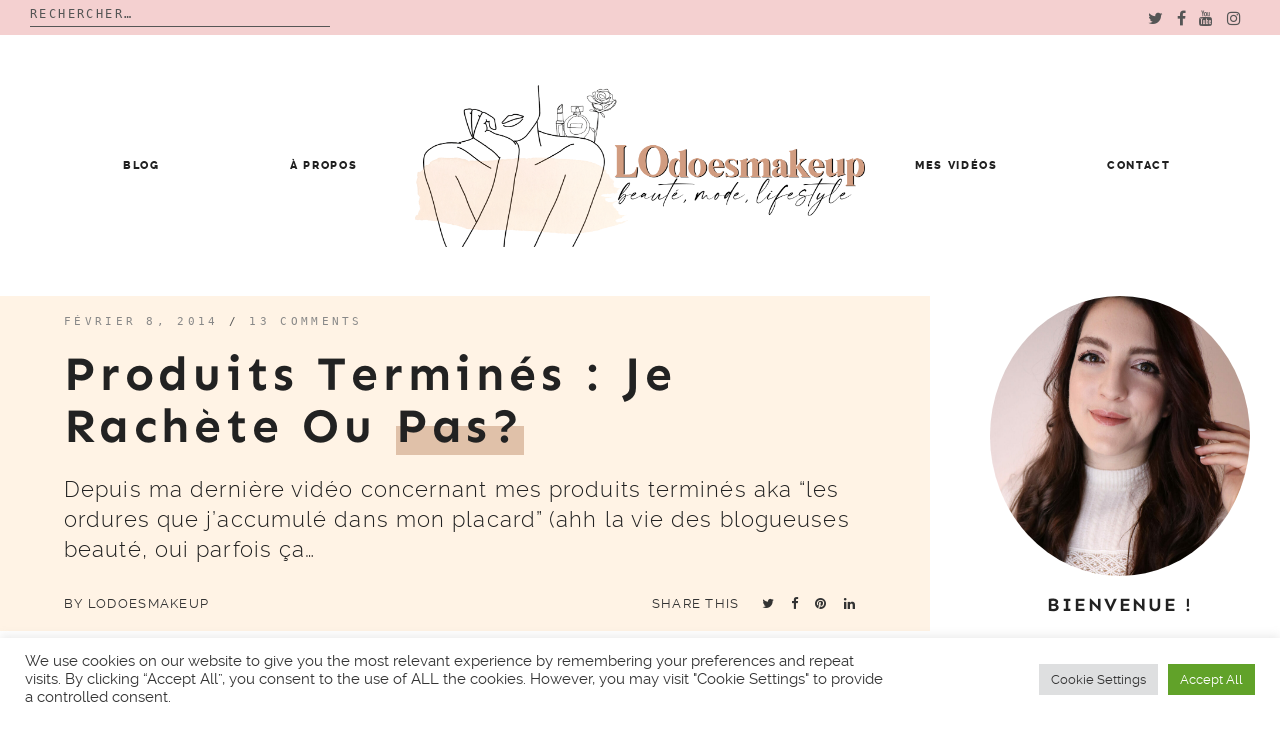

--- FILE ---
content_type: text/html; charset=UTF-8
request_url: https://lodoesmakeup.com/2014/02/produits-termines-je-rachete-ou-pas-3/
body_size: 16534
content:

<!doctype html>
<html lang="fr-FR">
<head>
	<meta charset="UTF-8">
	<meta name="viewport" content="width=device-width, initial-scale=1">
	<link rel="profile" href="https://gmpg.org/xfn/11">

	<title>Produits terminés : je rachète ou pas?  &#8211; LOdoesmakeup &#8211; Blog Beauté</title>
<meta name='robots' content='max-image-preview:large' />
<link rel='dns-prefetch' href='//s.w.org' />
<link rel='dns-prefetch' href='//i0.wp.com' />
<link rel='dns-prefetch' href='//i1.wp.com' />
<link rel='dns-prefetch' href='//i2.wp.com' />
<link rel='dns-prefetch' href='//c0.wp.com' />
<link rel='dns-prefetch' href='//s.pubmine.com' />
<link rel='dns-prefetch' href='//x.bidswitch.net' />
<link rel='dns-prefetch' href='//static.criteo.net' />
<link rel='dns-prefetch' href='//ib.adnxs.com' />
<link rel='dns-prefetch' href='//aax.amazon-adsystem.com' />
<link rel='dns-prefetch' href='//bidder.criteo.com' />
<link rel='dns-prefetch' href='//cas.criteo.com' />
<link rel='dns-prefetch' href='//gum.criteo.com' />
<link rel='dns-prefetch' href='//ads.pubmatic.com' />
<link rel='dns-prefetch' href='//gads.pubmatic.com' />
<link rel='dns-prefetch' href='//tpc.googlesyndication.com' />
<link rel='dns-prefetch' href='//ad.doubleclick.net' />
<link rel='dns-prefetch' href='//googleads.g.doubleclick.net' />
<link rel='dns-prefetch' href='//www.googletagservices.com' />
<link rel='dns-prefetch' href='//cdn.switchadhub.com' />
<link rel='dns-prefetch' href='//delivery.g.switchadhub.com' />
<link rel='dns-prefetch' href='//delivery.swid.switchadhub.com' />
<link rel="alternate" type="application/rss+xml" title="LOdoesmakeup - Blog Beauté &raquo; Flux" href="https://lodoesmakeup.com/feed/" />
<link rel="alternate" type="application/rss+xml" title="LOdoesmakeup - Blog Beauté &raquo; Flux des commentaires" href="https://lodoesmakeup.com/comments/feed/" />
<link rel="alternate" type="application/rss+xml" title="LOdoesmakeup - Blog Beauté &raquo; Produits terminés : je rachète ou pas? Flux des commentaires" href="https://lodoesmakeup.com/2014/02/produits-termines-je-rachete-ou-pas-3/feed/" />
		<script type="text/javascript">
			window._wpemojiSettings = {"baseUrl":"https:\/\/s.w.org\/images\/core\/emoji\/13.1.0\/72x72\/","ext":".png","svgUrl":"https:\/\/s.w.org\/images\/core\/emoji\/13.1.0\/svg\/","svgExt":".svg","source":{"concatemoji":"https:\/\/lodoesmakeup.com\/wp-includes\/js\/wp-emoji-release.min.js?ver=5.8.12"}};
			!function(e,a,t){var n,r,o,i=a.createElement("canvas"),p=i.getContext&&i.getContext("2d");function s(e,t){var a=String.fromCharCode;p.clearRect(0,0,i.width,i.height),p.fillText(a.apply(this,e),0,0);e=i.toDataURL();return p.clearRect(0,0,i.width,i.height),p.fillText(a.apply(this,t),0,0),e===i.toDataURL()}function c(e){var t=a.createElement("script");t.src=e,t.defer=t.type="text/javascript",a.getElementsByTagName("head")[0].appendChild(t)}for(o=Array("flag","emoji"),t.supports={everything:!0,everythingExceptFlag:!0},r=0;r<o.length;r++)t.supports[o[r]]=function(e){if(!p||!p.fillText)return!1;switch(p.textBaseline="top",p.font="600 32px Arial",e){case"flag":return s([127987,65039,8205,9895,65039],[127987,65039,8203,9895,65039])?!1:!s([55356,56826,55356,56819],[55356,56826,8203,55356,56819])&&!s([55356,57332,56128,56423,56128,56418,56128,56421,56128,56430,56128,56423,56128,56447],[55356,57332,8203,56128,56423,8203,56128,56418,8203,56128,56421,8203,56128,56430,8203,56128,56423,8203,56128,56447]);case"emoji":return!s([10084,65039,8205,55357,56613],[10084,65039,8203,55357,56613])}return!1}(o[r]),t.supports.everything=t.supports.everything&&t.supports[o[r]],"flag"!==o[r]&&(t.supports.everythingExceptFlag=t.supports.everythingExceptFlag&&t.supports[o[r]]);t.supports.everythingExceptFlag=t.supports.everythingExceptFlag&&!t.supports.flag,t.DOMReady=!1,t.readyCallback=function(){t.DOMReady=!0},t.supports.everything||(n=function(){t.readyCallback()},a.addEventListener?(a.addEventListener("DOMContentLoaded",n,!1),e.addEventListener("load",n,!1)):(e.attachEvent("onload",n),a.attachEvent("onreadystatechange",function(){"complete"===a.readyState&&t.readyCallback()})),(n=t.source||{}).concatemoji?c(n.concatemoji):n.wpemoji&&n.twemoji&&(c(n.twemoji),c(n.wpemoji)))}(window,document,window._wpemojiSettings);
		</script>
		<style type="text/css">
img.wp-smiley,
img.emoji {
	display: inline !important;
	border: none !important;
	box-shadow: none !important;
	height: 1em !important;
	width: 1em !important;
	margin: 0 .07em !important;
	vertical-align: -0.1em !important;
	background: none !important;
	padding: 0 !important;
}
</style>
	<link rel='stylesheet' id='wp-block-library-css'  href='https://c0.wp.com/c/5.8.12/wp-includes/css/dist/block-library/style.min.css' type='text/css' media='all' />
<style id='wp-block-library-inline-css' type='text/css'>
.has-text-align-justify{text-align:justify;}
</style>
<style id='wp-block-library-theme-inline-css' type='text/css'>
#start-resizable-editor-section{display:none}.wp-block-audio figcaption{color:#555;font-size:13px;text-align:center}.is-dark-theme .wp-block-audio figcaption{color:hsla(0,0%,100%,.65)}.wp-block-code{font-family:Menlo,Consolas,monaco,monospace;color:#1e1e1e;padding:.8em 1em;border:1px solid #ddd;border-radius:4px}.wp-block-embed figcaption{color:#555;font-size:13px;text-align:center}.is-dark-theme .wp-block-embed figcaption{color:hsla(0,0%,100%,.65)}.blocks-gallery-caption{color:#555;font-size:13px;text-align:center}.is-dark-theme .blocks-gallery-caption{color:hsla(0,0%,100%,.65)}.wp-block-image figcaption{color:#555;font-size:13px;text-align:center}.is-dark-theme .wp-block-image figcaption{color:hsla(0,0%,100%,.65)}.wp-block-pullquote{border-top:4px solid;border-bottom:4px solid;margin-bottom:1.75em;color:currentColor}.wp-block-pullquote__citation,.wp-block-pullquote cite,.wp-block-pullquote footer{color:currentColor;text-transform:uppercase;font-size:.8125em;font-style:normal}.wp-block-quote{border-left:.25em solid;margin:0 0 1.75em;padding-left:1em}.wp-block-quote cite,.wp-block-quote footer{color:currentColor;font-size:.8125em;position:relative;font-style:normal}.wp-block-quote.has-text-align-right{border-left:none;border-right:.25em solid;padding-left:0;padding-right:1em}.wp-block-quote.has-text-align-center{border:none;padding-left:0}.wp-block-quote.is-large,.wp-block-quote.is-style-large{border:none}.wp-block-search .wp-block-search__label{font-weight:700}.wp-block-group.has-background{padding:1.25em 2.375em;margin-top:0;margin-bottom:0}.wp-block-separator{border:none;border-bottom:2px solid;margin-left:auto;margin-right:auto;opacity:.4}.wp-block-separator:not(.is-style-wide):not(.is-style-dots){width:100px}.wp-block-separator.has-background:not(.is-style-dots){border-bottom:none;height:1px}.wp-block-separator.has-background:not(.is-style-wide):not(.is-style-dots){height:2px}.wp-block-table thead{border-bottom:3px solid}.wp-block-table tfoot{border-top:3px solid}.wp-block-table td,.wp-block-table th{padding:.5em;border:1px solid;word-break:normal}.wp-block-table figcaption{color:#555;font-size:13px;text-align:center}.is-dark-theme .wp-block-table figcaption{color:hsla(0,0%,100%,.65)}.wp-block-video figcaption{color:#555;font-size:13px;text-align:center}.is-dark-theme .wp-block-video figcaption{color:hsla(0,0%,100%,.65)}.wp-block-template-part.has-background{padding:1.25em 2.375em;margin-top:0;margin-bottom:0}#end-resizable-editor-section{display:none}
</style>
<link rel='stylesheet' id='mediaelement-css'  href='https://c0.wp.com/c/5.8.12/wp-includes/js/mediaelement/mediaelementplayer-legacy.min.css' type='text/css' media='all' />
<link rel='stylesheet' id='wp-mediaelement-css'  href='https://c0.wp.com/c/5.8.12/wp-includes/js/mediaelement/wp-mediaelement.min.css' type='text/css' media='all' />
<link rel='stylesheet' id='contact-form-7-css'  href='https://lodoesmakeup.com/wp-content/plugins/contact-form-7/includes/css/styles.css?ver=5.4.2' type='text/css' media='all' />
<link rel='stylesheet' id='cookie-law-info-css'  href='https://lodoesmakeup.com/wp-content/plugins/cookie-law-info/public/css/cookie-law-info-public.css?ver=2.0.5' type='text/css' media='all' />
<link rel='stylesheet' id='cookie-law-info-gdpr-css'  href='https://lodoesmakeup.com/wp-content/plugins/cookie-law-info/public/css/cookie-law-info-gdpr.css?ver=2.0.5' type='text/css' media='all' />
<link rel='stylesheet' id='spbcta-stylesheet-front-css'  href='https://lodoesmakeup.com/wp-content/plugins/coupon-reveal-button/css/spbcta-stylesheet-front.css?ver=1.2.0' type='text/css' media='all' />
<link rel='stylesheet' id='jelly-bean-style-css'  href='https://lodoesmakeup.com/wp-content/themes/jelly-bean/style.min.css' type='text/css' media='all' />
<link rel='stylesheet' id='jelly-bean-fonts-css'  href='https://lodoesmakeup.com/wp-content/themes/jelly-bean/fonts/google-fonts.css' type='text/css' media='all' />
<link rel='stylesheet' id='jelly-bean-icons-css'  href='https://lodoesmakeup.com/wp-content/themes/jelly-bean/fonts/font-awesome.css' type='text/css' media='all' />
<link rel='stylesheet' id='parent-style-css'  href='https://lodoesmakeup.com/wp-content/themes/jelly-bean/style.min.css?ver=5.8.12' type='text/css' media='all' />
<link rel='stylesheet' id='child-style-css'  href='https://lodoesmakeup.com/wp-content/themes/jelly-laura/style.css?ver=5.8.12' type='text/css' media='all' />
<link rel='stylesheet' id='child-font-style-css'  href='https://lodoesmakeup.com/wp-content/themes/jelly-laura/fonts/fonts.css?ver=5.8.12' type='text/css' media='all' />
<link rel='stylesheet' id='jetpack_css-css'  href='https://c0.wp.com/p/jetpack/10.1.2/css/jetpack.css' type='text/css' media='all' />
<script type='text/javascript' id='jetpack_related-posts-js-extra'>
/* <![CDATA[ */
var related_posts_js_options = {"post_heading":"h4"};
/* ]]> */
</script>
<script type='text/javascript' src='https://c0.wp.com/p/jetpack/10.1.2/_inc/build/related-posts/related-posts.min.js' id='jetpack_related-posts-js'></script>
<script type='text/javascript' src='https://c0.wp.com/c/5.8.12/wp-includes/js/jquery/jquery.min.js' id='jquery-js'></script>
<script type='text/javascript' id='cookie-law-info-js-extra'>
/* <![CDATA[ */
var Cli_Data = {"nn_cookie_ids":[],"cookielist":[],"non_necessary_cookies":[],"ccpaEnabled":"","ccpaRegionBased":"","ccpaBarEnabled":"","strictlyEnabled":["necessary","obligatoire"],"ccpaType":"gdpr","js_blocking":"1","custom_integration":"","triggerDomRefresh":"","secure_cookies":""};
var cli_cookiebar_settings = {"animate_speed_hide":"500","animate_speed_show":"500","background":"#FFF","border":"#b1a6a6c2","border_on":"","button_1_button_colour":"#61a229","button_1_button_hover":"#4e8221","button_1_link_colour":"#fff","button_1_as_button":"1","button_1_new_win":"","button_2_button_colour":"#333","button_2_button_hover":"#292929","button_2_link_colour":"#444","button_2_as_button":"","button_2_hidebar":"","button_3_button_colour":"#dedfe0","button_3_button_hover":"#b2b2b3","button_3_link_colour":"#333333","button_3_as_button":"1","button_3_new_win":"","button_4_button_colour":"#dedfe0","button_4_button_hover":"#b2b2b3","button_4_link_colour":"#333333","button_4_as_button":"1","button_7_button_colour":"#61a229","button_7_button_hover":"#4e8221","button_7_link_colour":"#fff","button_7_as_button":"1","button_7_new_win":"","font_family":"inherit","header_fix":"","notify_animate_hide":"1","notify_animate_show":"","notify_div_id":"#cookie-law-info-bar","notify_position_horizontal":"right","notify_position_vertical":"bottom","scroll_close":"","scroll_close_reload":"","accept_close_reload":"","reject_close_reload":"","showagain_tab":"","showagain_background":"#fff","showagain_border":"#000","showagain_div_id":"#cookie-law-info-again","showagain_x_position":"100px","text":"#333333","show_once_yn":"","show_once":"10000","logging_on":"","as_popup":"","popup_overlay":"1","bar_heading_text":"","cookie_bar_as":"banner","popup_showagain_position":"bottom-right","widget_position":"left"};
var log_object = {"ajax_url":"https:\/\/lodoesmakeup.com\/wp-admin\/admin-ajax.php"};
/* ]]> */
</script>
<script type='text/javascript' src='https://lodoesmakeup.com/wp-content/plugins/cookie-law-info/public/js/cookie-law-info-public.js?ver=2.0.5' id='cookie-law-info-js'></script>
<script type='text/javascript' src='https://lodoesmakeup.com/wp-content/plugins/coupon-reveal-button/js/spbcta-nm.js?ver=1.2.0' id='spbcta-nm-script-js'></script>
<link rel="https://api.w.org/" href="https://lodoesmakeup.com/wp-json/" /><link rel="alternate" type="application/json" href="https://lodoesmakeup.com/wp-json/wp/v2/posts/5671" /><link rel="EditURI" type="application/rsd+xml" title="RSD" href="https://lodoesmakeup.com/xmlrpc.php?rsd" />
<link rel="wlwmanifest" type="application/wlwmanifest+xml" href="https://lodoesmakeup.com/wp-includes/wlwmanifest.xml" /> 
<meta name="generator" content="WordPress 5.8.12" />
<link rel="canonical" href="https://lodoesmakeup.com/2014/02/produits-termines-je-rachete-ou-pas-3/" />
<link rel='shortlink' href='https://lodoesmakeup.com/?p=5671' />
<link rel="alternate" type="application/json+oembed" href="https://lodoesmakeup.com/wp-json/oembed/1.0/embed?url=https%3A%2F%2Flodoesmakeup.com%2F2014%2F02%2Fproduits-termines-je-rachete-ou-pas-3%2F" />
<link rel="alternate" type="text/xml+oembed" href="https://lodoesmakeup.com/wp-json/oembed/1.0/embed?url=https%3A%2F%2Flodoesmakeup.com%2F2014%2F02%2Fproduits-termines-je-rachete-ou-pas-3%2F&#038;format=xml" />


     <style type="text/css">
			body {
			--primary-color: #d29c81;
			--accent-color: #edd3be;
			--header-color: #fff3e5;
			--highlight-color: #e0c1a9;
		}
		#reply-title:before, #comments .comments-title:before, .blog-headline:before { background-image: url("data:image/svg+xml,%3Csvg id='Layer_1' data-name='Layer 1' xmlns='http://www.w3.org/2000/svg' viewBox='0 0 130 47.28'%3E%3Ctitle%3EArtboard 1%3C/title%3E%3Cpath d='M-30.47,60a2.47,2.47,0,0,1-2.09-1.15l-14-22a2.5,2.5,0,0,1-.17-2.52A2.47,2.47,0,0,1-44.62,33a2.47,2.47,0,0,1,2.21,1.21l14,22a2.49,2.49,0,0,1,.09,2.53A2.47,2.47,0,0,1-30.47,60h0ZM-8.39,47a2.39,2.39,0,0,1-2.22-1.56l-9.22-24.08a2.49,2.49,0,0,1,1.34-3.19,2.37,2.37,0,0,1,3.1,1.39l9.22,24.07a2.53,2.53,0,0,1,0,1.88,2.41,2.41,0,0,1-1.32,1.31,2.28,2.28,0,0,1-.88.17ZM14.49,37A2.51,2.51,0,0,1,12,35.1L6.07,10A2.4,2.4,0,0,1,6.8,7.66a2.57,2.57,0,0,1,2.47-.55A2.48,2.48,0,0,1,11,8.91l6,25.08a2.39,2.39,0,0,1-.32,1.85A2.61,2.61,0,0,1,14.49,37Zm25-5A2.5,2.5,0,0,1,37,29.7l-2-26A2.49,2.49,0,0,1,37.31,1h0A2.54,2.54,0,0,1,40,3.29l2,26A2.49,2.49,0,0,1,39.69,32h-.2Zm25-1h-.19A2.49,2.49,0,0,1,62,28.34h0l2-26A2.53,2.53,0,0,1,66.69,0,2.49,2.49,0,0,1,69,2.67l-2,26A2.5,2.5,0,0,1,64.5,31Zm25,2a2.57,2.57,0,0,1-2.14-1.15A2.39,2.39,0,0,1,87.07,30L93,4.91a2.41,2.41,0,0,1,1.11-1.54,2.6,2.6,0,0,1,3.49.79A2.39,2.39,0,0,1,97.94,6l-6,25.1A2.51,2.51,0,0,1,89.52,33Zm24.87,7a2.31,2.31,0,0,1-.88-.17,2.42,2.42,0,0,1-1.32-1.31,2.53,2.53,0,0,1,0-1.89l9.22-24.07a2.37,2.37,0,0,1,3.1-1.39,2.49,2.49,0,0,1,1.35,3.19l-9.22,24.08A2.39,2.39,0,0,1,114.39,40h0Zm23.08,9a2.48,2.48,0,0,1-2.08-3.82l14-22a2.47,2.47,0,0,1,4.32.16,2.49,2.49,0,0,1-.16,2.51l-14,22A2.46,2.46,0,0,1,137.47,49Zm21,14a2.48,2.48,0,0,1-2.25-1.41A2.37,2.37,0,0,1,156.6,59l17-19.17a2.52,2.52,0,0,1,3.49-.24,2.37,2.37,0,0,1,.31,3.34l-.06.07-17,19.17a2.51,2.51,0,0,1-1.87.83Z' fill='%23272838' /%3E%3C/svg%3E");

		}
	
	</style>		

<link rel="pingback" href="https://lodoesmakeup.com/xmlrpc.php">			<style type="text/css">
				/* If html does not have either class, do not show lazy loaded images. */
				html:not( .jetpack-lazy-images-js-enabled ):not( .js ) .jetpack-lazy-image {
					display: none;
				}
			</style>
			<script>
				document.documentElement.classList.add(
					'jetpack-lazy-images-js-enabled'
				);
			</script>
		
<!-- Jetpack Open Graph Tags -->
<meta property="og:type" content="article" />
<meta property="og:title" content="Produits terminés : je rachète ou pas?" />
<meta property="og:url" content="https://lodoesmakeup.com/2014/02/produits-termines-je-rachete-ou-pas-3/" />
<meta property="og:description" content="Depuis ma dernière vidéo concernant mes produits terminés aka &#8220;les ordures que j&#8217;accumulé dans mon placard&#8221; (ahh la vie des blogueuses beauté, oui parfois ça fait peur :D) j&amp;#8217…" />
<meta property="article:published_time" content="2014-02-08T18:56:48+00:00" />
<meta property="article:modified_time" content="2014-02-08T18:56:49+00:00" />
<meta property="og:site_name" content="LOdoesmakeup - Blog Beauté" />
<meta property="og:image" content="https://i1.wp.com/lodoesmakeup.com/wp-content/uploads/2014/02/produit-term.jpg?fit=640%2C427&#038;ssl=1" />
<meta property="og:image:width" content="640" />
<meta property="og:image:height" content="427" />
<meta property="og:locale" content="fr_FR" />
<meta name="twitter:text:title" content="Produits terminés : je rachète ou pas?" />
<meta name="twitter:image" content="https://i1.wp.com/lodoesmakeup.com/wp-content/uploads/2014/02/produit-term.jpg?fit=640%2C427&#038;ssl=1&#038;w=640" />
<meta name="twitter:card" content="summary_large_image" />

<!-- End Jetpack Open Graph Tags -->
		<script type="text/javascript">
			var __ATA_PP = { pt: 1, ht: 2, tn: 'jelly-laura', amp: false, siteid: 46730013, consent: 0, ad: { label: { text: 'Publicités' }, reportAd: { text: 'Signaler cette publicité' } } };
			var __ATA = __ATA || {};
			__ATA.cmd = __ATA.cmd || [];
			__ATA.criteo = __ATA.criteo || {};
			__ATA.criteo.cmd = __ATA.criteo.cmd || [];
		</script>
				<script type="text/javascript">
		(function(){var g=Date.now||function(){return+new Date};function h(a,b){a:{for(var c=a.length,d="string"==typeof a?a.split(""):a,e=0;e<c;e++)if(e in d&&b.call(void 0,d[e],e,a)){b=e;break a}b=-1}return 0>b?null:"string"==typeof a?a.charAt(b):a[b]};function k(a,b,c){c=null!=c?"="+encodeURIComponent(String(c)):"";if(b+=c){c=a.indexOf("#");0>c&&(c=a.length);var d=a.indexOf("?");if(0>d||d>c){d=c;var e=""}else e=a.substring(d+1,c);a=[a.substr(0,d),e,a.substr(c)];c=a[1];a[1]=b?c?c+"&"+b:b:c;a=a[0]+(a[1]?"?"+a[1]:"")+a[2]}return a};var l=0;function m(a,b){var c=document.createElement("script");c.src=a;c.onload=function(){b&&b(void 0)};c.onerror=function(){b&&b("error")};a=document.getElementsByTagName("head");var d;a&&0!==a.length?d=a[0]:d=document.documentElement;d.appendChild(c)}function n(a){var b=void 0===b?document.cookie:b;return(b=h(b.split("; "),function(c){return-1!=c.indexOf(a+"=")}))?b.split("=")[1]:""}function p(a){return"string"==typeof a&&0<a.length}
		function r(a,b,c){b=void 0===b?"":b;c=void 0===c?".":c;var d=[];Object.keys(a).forEach(function(e){var f=a[e],q=typeof f;"object"==q&&null!=f||"function"==q?d.push(r(f,b+e+c)):null!==f&&void 0!==f&&(e=encodeURIComponent(b+e),d.push(e+"="+encodeURIComponent(f)))});return d.filter(p).join("&")}function t(a,b){a||((window.__ATA||{}).config=b.c,m(b.url))}var u=Math.floor(1E13*Math.random()),v=window.__ATA||{};window.__ATA=v;window.__ATA.cmd=v.cmd||[];v.rid=u;v.createdAt=g();var w=window.__ATA||{},x="s.pubmine.com";
		w&&w.serverDomain&&(x=w.serverDomain);var y="//"+x+"/conf",z=window.top===window,A=window.__ATA_PP&&window.__ATA_PP.gdpr_applies,B="boolean"===typeof A?Number(A):null,C=window.__ATA_PP||null,D=z?document.referrer?document.referrer:null:null,E=z?window.location.href:document.referrer?document.referrer:null,F,G=n("__ATA_tuuid");F=G?G:null;var H=window.innerWidth+"x"+window.innerHeight,I=n("usprivacy"),J=r({gdpr:B,pp:C,rid:u,src:D,ref:E,tuuid:F,vp:H,us_privacy:I?I:null},"",".");
		(function(a){var b=void 0===b?"cb":b;l++;var c="callback__"+g().toString(36)+"_"+l.toString(36);a=k(a,b,c);window[c]=function(d){t(void 0,d)};m(a,function(d){d&&t(d)})})(y+"?"+J);}).call(this);
		</script>
		<link rel="icon" href="https://i1.wp.com/lodoesmakeup.com/wp-content/uploads/2021/09/cropped-logo-circle-2021-LODOESMAKEUP-scaled-1.jpg?fit=32%2C32&#038;ssl=1" sizes="32x32" />
<link rel="icon" href="https://i1.wp.com/lodoesmakeup.com/wp-content/uploads/2021/09/cropped-logo-circle-2021-LODOESMAKEUP-scaled-1.jpg?fit=192%2C192&#038;ssl=1" sizes="192x192" />
<link rel="apple-touch-icon" href="https://i1.wp.com/lodoesmakeup.com/wp-content/uploads/2021/09/cropped-logo-circle-2021-LODOESMAKEUP-scaled-1.jpg?fit=180%2C180&#038;ssl=1" />
<meta name="msapplication-TileImage" content="https://i1.wp.com/lodoesmakeup.com/wp-content/uploads/2021/09/cropped-logo-circle-2021-LODOESMAKEUP-scaled-1.jpg?fit=270%2C270&#038;ssl=1" />
		<div id="atatags-467300132-692f578b9233f"></div>
		
		<script>
			__ATA.cmd.push(function() {
				__ATA.initDynamicSlot({
					id: 'atatags-467300132-692f578b9233f',
					location: 110,
					formFactor: '002',
					label: {
						text: 'Publicités',
					},
					creative: {
						reportAd: {
							text: 'Signaler cette publicité',
						},
						privacySettings: {
							text: 'Réglages de confidentialité',
						}
					}
				});
			});
		</script><style id="kirki-inline-styles"></style>	
	 
</head>


<body data-rsssl=1 class="post-template-default single single-post postid-5671 single-format-standard wp-custom-logo wp-embed-responsive"">

<div class="top-bar" style="background-color:#f4d0d0">
<div class="top-wrapper">
                <div class="top-search"><form role="search" method="get" class="search-form" action="https://lodoesmakeup.com/">
				<label>
					<span class="screen-reader-text">Rechercher :</span>
					<input type="search" class="search-field" placeholder="Rechercher…" value="" name="s" />
				</label>
				<input type="submit" class="search-submit" value="Rechercher" />
			</form></div>
<div class="top-social">
                 <ul class='social-media-icons'>                    <li>
                        <a class="twitter" target="_blank" href="https://twitter.com/LOdoesmakeup">
                            <i class="fa fa-twitter" title="twitter icon"></i>
                        </a>
                    </li>
                                    <li>
                        <a class="facebook" target="_blank" href="https://www.facebook.com/LOdoesmakeup">
                            <i class="fa fa-facebook" title="facebook icon"></i>
                        </a>
                    </li>
                                    <li>
                        <a class="youtube" target="_blank" href="https://www.youtube.com/LOdoesmakeup">
                            <i class="fa fa-youtube" title="youtube icon"></i>
                        </a>
                    </li>
                                    <li>
                        <a class="instagram" target="_blank" href="https://www.instagram.com/lodoesmakeup/">
                            <i class="fa fa-instagram" title="instagram icon"></i>
                        </a>
                    </li>
                </ul>                 </div>
                 </div>
</div>


<div id="page" class="site">


<a class="skip-link screen-reader-text" href="#content">Skip to content</a>
<header id="masthead" class="site-header nosticky">
    <div class="container">

        <input class="menu-btn" type="checkbox" id="menu-btn" />
        <label class="menu-icon" for="menu-btn"><span class="navicon"></span></label>

        <div class="mobile-menu">
            <div class="menu-nouveau-theme-2019-container"><ul id="primary-menu" class="menu"><li class="menu-item menu-item-type-post_type menu-item-object-page current_page_parent menu-item-has-children menu-item-28547"><a href="https://lodoesmakeup.com/blog/">Blog</a>
<ul class="sub-menu">
	<li class="menu-item menu-item-type-custom menu-item-object-custom menu-item-28747"><a href="https://lodoesmakeup.com/category/beaute-2/">Revues</a></li>
	<li class="menu-item menu-item-type-taxonomy menu-item-object-category menu-item-28787"><a href="https://lodoesmakeup.com/category/calendriers-de-lavent-2021/">Calendriers de l&#8217;Avent</a></li>
	<li class="menu-item menu-item-type-taxonomy menu-item-object-category menu-item-28743"><a href="https://lodoesmakeup.com/category/bon-plan/">Bon plan</a></li>
	<li class="menu-item menu-item-type-taxonomy menu-item-object-category current-post-ancestor current-menu-parent current-post-parent menu-item-28551"><a href="https://lodoesmakeup.com/category/video/">Vidéos</a></li>
</ul>
</li>
<li class="menu-item menu-item-type-custom menu-item-object-custom menu-item-27944"><a href="https://lodoesmakeup.com/a-propos/">À propos</a></li>
<li class="menu-item menu-item-type-custom menu-item-object-custom menu-item-27875"><a href="https://www.youtube.com/user/LOdoesmakeup">Mes vidéos</a></li>
<li class="menu-item menu-item-type-custom menu-item-object-custom menu-item-27945"><a href="mailto:lodoesmakeup.blog@gmail.com">Contact</a></li>
</ul></div>
                <ul class='social-media-icons'>                    <li>
                        <a class="twitter" target="_blank" href="https://twitter.com/LOdoesmakeup">
                            <i class="fa fa-twitter" title="twitter icon"></i>
                        </a>
                    </li>
                                    <li>
                        <a class="facebook" target="_blank" href="https://www.facebook.com/LOdoesmakeup">
                            <i class="fa fa-facebook" title="facebook icon"></i>
                        </a>
                    </li>
                                    <li>
                        <a class="youtube" target="_blank" href="https://www.youtube.com/LOdoesmakeup">
                            <i class="fa fa-youtube" title="youtube icon"></i>
                        </a>
                    </li>
                                    <li>
                        <a class="instagram" target="_blank" href="https://www.instagram.com/lodoesmakeup/">
                            <i class="fa fa-instagram" title="instagram icon"></i>
                        </a>
                    </li>
                </ul>
        </div>
       <nav id="site-navigation" class="main-navigation-divided">

                                  
     	<div class="menu-nouveau-theme-2019-container"><ul id="primary-menu" class="menu"><li class="menu-item menu-item-type-post_type menu-item-object-page current_page_parent menu-item-has-children menu-item-28547"><a href="https://lodoesmakeup.com/blog/">Blog</a>
<ul class="sub-menu"><li class="menu-item menu-item-type-custom menu-item-object-custom menu-item-28747"><a href="https://lodoesmakeup.com/category/beaute-2/">Revues</a></li>
	<li class="menu-item menu-item-type-taxonomy menu-item-object-category menu-item-28787"><a href="https://lodoesmakeup.com/category/calendriers-de-lavent-2021/">Calendriers de l’Avent</a></li>
	<li class="menu-item menu-item-type-taxonomy menu-item-object-category menu-item-28743"><a href="https://lodoesmakeup.com/category/bon-plan/">Bon plan</a></li>
	<li class="menu-item menu-item-type-taxonomy menu-item-object-category current-post-ancestor current-menu-parent current-post-parent menu-item-28551"><a href="https://lodoesmakeup.com/category/video/">Vidéos</a></li>
</ul></li>
<li class="menu-item menu-item-type-custom menu-item-object-custom menu-item-27944"><a href="https://lodoesmakeup.com/a-propos/">À propos</a></li>
<li class="menu-divider-item"><a href="https://lodoesmakeup.com"><a href="https://lodoesmakeup.com/" class="custom-logo-link" rel="home"><img width="2201" height="793" src="https://i1.wp.com/lodoesmakeup.com/wp-content/uploads/2021/09/logo-PNG-2021-LODOESMAKEUP11.png?fit=2201%2C793&ssl=1" class="custom-logo" alt="LOdoesmakeup – Blog Beauté" srcset="https://i1.wp.com/lodoesmakeup.com/wp-content/uploads/2021/09/logo-PNG-2021-LODOESMAKEUP11.png?w=2201&ssl=1 2201w, https://i1.wp.com/lodoesmakeup.com/wp-content/uploads/2021/09/logo-PNG-2021-LODOESMAKEUP11.png?resize=300%2C108&ssl=1 300w, https://i1.wp.com/lodoesmakeup.com/wp-content/uploads/2021/09/logo-PNG-2021-LODOESMAKEUP11.png?resize=1024%2C369&ssl=1 1024w, https://i1.wp.com/lodoesmakeup.com/wp-content/uploads/2021/09/logo-PNG-2021-LODOESMAKEUP11.png?resize=768%2C277&ssl=1 768w, https://i1.wp.com/lodoesmakeup.com/wp-content/uploads/2021/09/logo-PNG-2021-LODOESMAKEUP11.png?resize=1536%2C553&ssl=1 1536w, https://i1.wp.com/lodoesmakeup.com/wp-content/uploads/2021/09/logo-PNG-2021-LODOESMAKEUP11.png?resize=2048%2C738&ssl=1 2048w" sizes="(max-width: 2201px) 100vw, 2201px" /></a></a></li><li class="menu-item menu-item-type-custom menu-item-object-custom menu-item-27875"><a href="https://www.youtube.com/user/LOdoesmakeup">Mes vidéos</a></li>
<li class="menu-item menu-item-type-custom menu-item-object-custom menu-item-27945"><a href="mailto:lodoesmakeup.blog@gmail.com">Contact</a></li></ul></div>				
                    
        </nav>

    
    </div>
    <!-- #site-navigation -->
</header>
<!-- #masthead -->
<div id="primary" class="content-area">

	<main id="main" class="site-main">
		
		
<article id="post-5671" class="post-5671 post type-post status-publish format-standard has-post-thumbnail hentry category-video">

	<header class="entry-header">
	
	<div class="entry-meta">
			<span class="posted-on"><a href="https://lodoesmakeup.com/2014/02/produits-termines-je-rachete-ou-pas-3/" rel="bookmark"><time class="entry-date published" datetime="2014-02-08T19:56:48+01:00">février 8, 2014</time><time class="updated" datetime="2014-02-08T19:56:49+01:00">février 8, 2014</time></a></span> / <a href="https://lodoesmakeup.com/2014/02/produits-termines-je-rachete-ou-pas-3/#comments">13 comments</a>			</div>
		<h1 class="entry-title">Produits terminés : je rachète ou pas?</h1>			
		 			<p>Depuis ma dernière vidéo concernant mes produits terminés aka &#8220;les ordures que j&#8217;accumulé dans mon placard&#8221; (ahh la vie des blogueuses beauté, oui parfois ça&#8230;</p>
		<div id="atatags-467300131-692f578b969c1"></div>
		
		<script>
			__ATA.cmd.push(function() {
				__ATA.initDynamicSlot({
					id: 'atatags-467300131-692f578b969c1',
					location: 120,
					formFactor: '001',
					label: {
						text: 'Publicités',
					},
					creative: {
						reportAd: {
							text: 'Signaler cette publicité',
						},
						privacySettings: {
							text: 'Réglages de confidentialité',
						}
					}
				});
			});
		</script>		 
			<div class="by-author">
					by&#xa0;<span class="byline"> <a class="url fn n" href="https://lodoesmakeup.com/author/admin/">LOdoesmakeup</a></span><div class="social-btn"><span class="jelly-sharethis">SHARE THIS</span>&nbsp;<a class="col-1 sbtn s-twitter" href="https://twitter.com/intent/tweet?text=Produits%20terminés%20:%20je%20rachète%20ou%20pas?&#038;url=https%3A%2F%2Flodoesmakeup.com%2F2014%2F02%2Fproduits-termines-je-rachete-ou-pas-3%2F" target="_blank" rel="nofollow"><i class="fa fa-twitter"></i></a><a class="col-1 sbtn s-facebook" href="https://www.facebook.com/sharer/sharer.php?u=https%3A%2F%2Flodoesmakeup.com%2F2014%2F02%2Fproduits-termines-je-rachete-ou-pas-3%2F" target="_blank" rel="nofollow"><i class="fa fa-facebook"></i></a><a class="col-2 sbtn s-pinterest" href="https://pinterest.com/pin/create/button/?url=https%3A%2F%2Flodoesmakeup.com%2F2014%2F02%2Fproduits-termines-je-rachete-ou-pas-3%2F&#038;media=https://lodoesmakeup.com/wp-content/uploads/2014/02/produit-term-300x200.jpg&#038;description=Produits%20terminés%20:%20je%20rachète%20ou%20pas?" data-pin-custom="true" target="_blank" rel="nofollow"><i class="fa fa-pinterest"></i></a><a class="col-2 sbtn s-linkedin" href="https://www.linkedin.com/shareArticle?mini=true&#038;url=https%3A%2F%2Flodoesmakeup.com%2F2014%2F02%2Fproduits-termines-je-rachete-ou-pas-3%2F&#038;title=Produits%20terminés%20:%20je%20rachète%20ou%20pas?" target="_blank" rel="nofollow"><i class="fa fa-linkedin"></i></a></div>			

			</div><!-- .entry-meta -->
		
						
	</header><!-- .entry-header -->



	<div class="entry-content">
		<p><center><a href="https://lodoesmakeup.com/2014/02/produits-termines-je-rachete-ou-pas-3/produit-term/" rel="attachment wp-att-5672"><img class="aligncenter size-full wp-image-5672 jetpack-lazy-image" alt="produit term" src="https://i1.wp.com/lodoesmakeup.com/wp-content/uploads/2014/02/produit-term.jpg?resize=640%2C427" width="640" height="427" data-recalc-dims="1" data-lazy-srcset="https://i1.wp.com/lodoesmakeup.com/wp-content/uploads/2014/02/produit-term.jpg?w=640&amp;ssl=1 640w, https://i1.wp.com/lodoesmakeup.com/wp-content/uploads/2014/02/produit-term.jpg?resize=300%2C200&amp;ssl=1 300w, https://i1.wp.com/lodoesmakeup.com/wp-content/uploads/2014/02/produit-term.jpg?resize=250%2C166&amp;ssl=1 250w" data-lazy-sizes="(max-width: 640px) 100vw, 640px" data-lazy-src="https://i1.wp.com/lodoesmakeup.com/wp-content/uploads/2014/02/produit-term.jpg?resize=640%2C427&amp;is-pending-load=1" srcset="[data-uri]"><noscript><img class="aligncenter size-full wp-image-5672" alt="produit term" src="https://i1.wp.com/lodoesmakeup.com/wp-content/uploads/2014/02/produit-term.jpg?resize=640%2C427" width="640" height="427" srcset="https://i1.wp.com/lodoesmakeup.com/wp-content/uploads/2014/02/produit-term.jpg?w=640&amp;ssl=1 640w, https://i1.wp.com/lodoesmakeup.com/wp-content/uploads/2014/02/produit-term.jpg?resize=300%2C200&amp;ssl=1 300w, https://i1.wp.com/lodoesmakeup.com/wp-content/uploads/2014/02/produit-term.jpg?resize=250%2C166&amp;ssl=1 250w" sizes="(max-width: 640px) 100vw, 640px" data-recalc-dims="1" /></noscript></a></center>Depuis ma dernière vidéo concernant mes produits terminés aka &#8220;les ordures que j&#8217;accumulé dans mon placard&#8221; (<em>ahh la vie des blogueuses beauté, oui parfois ça fait peur 😀</em>) j&#8217;avais promis de ne pas en accumuler des dizaines de milliers pour éviter de vous proposer une vidéo trooop longue. J&#8217;ai réussi à tenir cette bonne résolution puisque j&#8217;ai opté pour un sac plus petit et maintenant, tout va mieux : je vous retrouve donc pour vous parler de toutes ces carcasses de produits que je vais enfin pouvoir glisser dans la poubelle 😉</p>
<p>Bon visionnage !</p>
<p><center><iframe src="//www.youtube.com/embed/NkaGZ_GbxUc" height="360" width="640" allowfullscreen="" frameborder="0"></iframe></center></p>
		<div id="atatags-467300131-692f578b96ea0"></div>
		
		<script>
			__ATA.cmd.push(function() {
				__ATA.initDynamicSlot({
					id: 'atatags-467300131-692f578b96ea0',
					location: 120,
					formFactor: '001',
					label: {
						text: 'Publicités',
					},
					creative: {
						reportAd: {
							text: 'Signaler cette publicité',
						},
						privacySettings: {
							text: 'Réglages de confidentialité',
						}
					}
				});
			});
		</script>
<div id='jp-relatedposts' class='jp-relatedposts' >
	<h3 class="jp-relatedposts-headline"><em>Articles similaires</em></h3>
</div>		
		      
                  
                
	</div><!-- .entry-content -->

	<footer class="entry-footer">
	<div class="flex-footer-container">

		
				
				
<div class="relatedposts">
</div>



		</div>
		

	</footer><!-- .entry-footer -->
</article><!-- #post-5671 -->

<div id="comments" class="comments-area">

			<h2 class="comments-title">
			13 comments		</h2><!-- .comments-title -->

		
		<ol class="comment-list">
					<li id="comment-21555" class="comment even thread-even depth-1">
			<article id="div-comment-21555" class="comment-body">
				<footer class="comment-meta">
					<div class="comment-author vcard">
						<img alt src="https://secure.gravatar.com/avatar/a52dbd00ec03cd6cc9942d33312c6e75?s=32&#038;d=mm&#038;r=g" class="avatar avatar-32 photo jetpack-lazy-image" height="32" width="32" data-lazy-srcset="https://secure.gravatar.com/avatar/a52dbd00ec03cd6cc9942d33312c6e75?s=64&#038;d=mm&#038;r=g 2x" data-lazy-src="https://secure.gravatar.com/avatar/a52dbd00ec03cd6cc9942d33312c6e75?s=32&amp;is-pending-load=1#038;d=mm&#038;r=g" srcset="[data-uri]"><noscript><img alt='' src='https://secure.gravatar.com/avatar/a52dbd00ec03cd6cc9942d33312c6e75?s=32&#038;d=mm&#038;r=g' srcset='https://secure.gravatar.com/avatar/a52dbd00ec03cd6cc9942d33312c6e75?s=64&#038;d=mm&#038;r=g 2x' class='avatar avatar-32 photo' height='32' width='32' /></noscript>						<b class="fn"><a href='http://lookbyaudrey.blogspot.fr/' rel='external nofollow ugc' class='url'>LookByAudrey</a></b> <span class="says">dit :</span>					</div><!-- .comment-author -->

					<div class="comment-metadata">
						<a href="https://lodoesmakeup.com/2014/02/produits-termines-je-rachete-ou-pas-3/#comment-21555"><time datetime="2014-02-08T20:26:38+01:00">février 8, 2014 à 8:26  </time></a>					</div><!-- .comment-metadata -->

									</footer><!-- .comment-meta -->

				<div class="comment-content">
					<p>Super vidéo miss comme toujours pleins de bisou 🙂</p>
				</div><!-- .comment-content -->

				<div class="reply"><a rel='nofollow' class='comment-reply-link' href='https://lodoesmakeup.com/2014/02/produits-termines-je-rachete-ou-pas-3/?replytocom=21555#respond' data-commentid="21555" data-postid="5671" data-belowelement="div-comment-21555" data-respondelement="respond" data-replyto="Répondre à LookByAudrey" aria-label='Répondre à LookByAudrey'>Répondre</a></div>			</article><!-- .comment-body -->
		</li><!-- #comment-## -->
		<li id="comment-21556" class="comment odd alt thread-odd thread-alt depth-1">
			<article id="div-comment-21556" class="comment-body">
				<footer class="comment-meta">
					<div class="comment-author vcard">
						<img alt src="https://secure.gravatar.com/avatar/3cd55d7c69d76d2b847381275e2e203e?s=32&#038;d=mm&#038;r=g" class="avatar avatar-32 photo jetpack-lazy-image" height="32" width="32" data-lazy-srcset="https://secure.gravatar.com/avatar/3cd55d7c69d76d2b847381275e2e203e?s=64&#038;d=mm&#038;r=g 2x" data-lazy-src="https://secure.gravatar.com/avatar/3cd55d7c69d76d2b847381275e2e203e?s=32&amp;is-pending-load=1#038;d=mm&#038;r=g" srcset="[data-uri]"><noscript><img alt='' src='https://secure.gravatar.com/avatar/3cd55d7c69d76d2b847381275e2e203e?s=32&#038;d=mm&#038;r=g' srcset='https://secure.gravatar.com/avatar/3cd55d7c69d76d2b847381275e2e203e?s=64&#038;d=mm&#038;r=g 2x' class='avatar avatar-32 photo' height='32' width='32' /></noscript>						<b class="fn"><a href='http://www.youtube.com/channel/UCKDl_I8C5jddKYWpQGseF4w?feature=watch' rel='external nofollow ugc' class='url'>Juliette</a></b> <span class="says">dit :</span>					</div><!-- .comment-author -->

					<div class="comment-metadata">
						<a href="https://lodoesmakeup.com/2014/02/produits-termines-je-rachete-ou-pas-3/#comment-21556"><time datetime="2014-02-08T20:31:49+01:00">février 8, 2014 à 8:31  </time></a>					</div><!-- .comment-metadata -->

									</footer><!-- .comment-meta -->

				<div class="comment-content">
					<p>Merci pour ta vidéo elle m&#8217;a permis de découvrir certains produits, et d&#8217;abandonner l&#8217;idée d&#8217;acheter certains !</p>
				</div><!-- .comment-content -->

				<div class="reply"><a rel='nofollow' class='comment-reply-link' href='https://lodoesmakeup.com/2014/02/produits-termines-je-rachete-ou-pas-3/?replytocom=21556#respond' data-commentid="21556" data-postid="5671" data-belowelement="div-comment-21556" data-respondelement="respond" data-replyto="Répondre à Juliette" aria-label='Répondre à Juliette'>Répondre</a></div>			</article><!-- .comment-body -->
		</li><!-- #comment-## -->
		<li id="comment-21560" class="comment even thread-even depth-1 parent">
			<article id="div-comment-21560" class="comment-body">
				<footer class="comment-meta">
					<div class="comment-author vcard">
						<img alt src="https://secure.gravatar.com/avatar/99baeb981581bd801a620294cd2f769b?s=32&#038;d=mm&#038;r=g" class="avatar avatar-32 photo jetpack-lazy-image" height="32" width="32" data-lazy-srcset="https://secure.gravatar.com/avatar/99baeb981581bd801a620294cd2f769b?s=64&#038;d=mm&#038;r=g 2x" data-lazy-src="https://secure.gravatar.com/avatar/99baeb981581bd801a620294cd2f769b?s=32&amp;is-pending-load=1#038;d=mm&#038;r=g" srcset="[data-uri]"><noscript><img alt='' src='https://secure.gravatar.com/avatar/99baeb981581bd801a620294cd2f769b?s=32&#038;d=mm&#038;r=g' srcset='https://secure.gravatar.com/avatar/99baeb981581bd801a620294cd2f769b?s=64&#038;d=mm&#038;r=g 2x' class='avatar avatar-32 photo' height='32' width='32' /></noscript>						<b class="fn">Géraldine</b> <span class="says">dit :</span>					</div><!-- .comment-author -->

					<div class="comment-metadata">
						<a href="https://lodoesmakeup.com/2014/02/produits-termines-je-rachete-ou-pas-3/#comment-21560"><time datetime="2014-02-08T22:38:17+01:00">février 8, 2014 à 10:38  </time></a>					</div><!-- .comment-metadata -->

									</footer><!-- .comment-meta -->

				<div class="comment-content">
					<p>Coucou.  Sympa ta vidéo.  Tu peux redonner le nom et marque de ton gel douche adoré stp ?</p>
				</div><!-- .comment-content -->

				<div class="reply"><a rel='nofollow' class='comment-reply-link' href='https://lodoesmakeup.com/2014/02/produits-termines-je-rachete-ou-pas-3/?replytocom=21560#respond' data-commentid="21560" data-postid="5671" data-belowelement="div-comment-21560" data-respondelement="respond" data-replyto="Répondre à Géraldine" aria-label='Répondre à Géraldine'>Répondre</a></div>			</article><!-- .comment-body -->
		<ol class="children">
		<li id="comment-21581" class="comment byuser comment-author-admin bypostauthor odd alt depth-2">
			<article id="div-comment-21581" class="comment-body">
				<footer class="comment-meta">
					<div class="comment-author vcard">
						<img alt src="https://secure.gravatar.com/avatar/270fcedc2e8043d2227d98b01bcd59db?s=32&#038;d=mm&#038;r=g" class="avatar avatar-32 photo jetpack-lazy-image" height="32" width="32" data-lazy-srcset="https://secure.gravatar.com/avatar/270fcedc2e8043d2227d98b01bcd59db?s=64&#038;d=mm&#038;r=g 2x" data-lazy-src="https://secure.gravatar.com/avatar/270fcedc2e8043d2227d98b01bcd59db?s=32&amp;is-pending-load=1#038;d=mm&#038;r=g" srcset="[data-uri]"><noscript><img alt='' src='https://secure.gravatar.com/avatar/270fcedc2e8043d2227d98b01bcd59db?s=32&#038;d=mm&#038;r=g' srcset='https://secure.gravatar.com/avatar/270fcedc2e8043d2227d98b01bcd59db?s=64&#038;d=mm&#038;r=g 2x' class='avatar avatar-32 photo' height='32' width='32' /></noscript>						<b class="fn">LOdoesmakeup</b> <span class="says">dit :</span>					</div><!-- .comment-author -->

					<div class="comment-metadata">
						<a href="https://lodoesmakeup.com/2014/02/produits-termines-je-rachete-ou-pas-3/#comment-21581"><time datetime="2014-02-09T21:55:24+01:00">février 9, 2014 à 9:55  </time></a>					</div><!-- .comment-metadata -->

									</footer><!-- .comment-meta -->

				<div class="comment-content">
					<p>Hey! Il s&#8217;agit de la gamme Sea Island Cotton de Bath &#038; Body Works, saches que tu trouves toujours tout en barre d&#8217;info sous mes vidéos 🙂 Bises</p>
				</div><!-- .comment-content -->

				<div class="reply"><a rel='nofollow' class='comment-reply-link' href='https://lodoesmakeup.com/2014/02/produits-termines-je-rachete-ou-pas-3/?replytocom=21581#respond' data-commentid="21581" data-postid="5671" data-belowelement="div-comment-21581" data-respondelement="respond" data-replyto="Répondre à LOdoesmakeup" aria-label='Répondre à LOdoesmakeup'>Répondre</a></div>			</article><!-- .comment-body -->
		</li><!-- #comment-## -->
</ol><!-- .children -->
</li><!-- #comment-## -->
		<li id="comment-21561" class="comment even thread-odd thread-alt depth-1 parent">
			<article id="div-comment-21561" class="comment-body">
				<footer class="comment-meta">
					<div class="comment-author vcard">
						<img alt src="https://secure.gravatar.com/avatar/ce87f0962b44d560b0da73fff77c4464?s=32&#038;d=mm&#038;r=g" class="avatar avatar-32 photo jetpack-lazy-image" height="32" width="32" data-lazy-srcset="https://secure.gravatar.com/avatar/ce87f0962b44d560b0da73fff77c4464?s=64&#038;d=mm&#038;r=g 2x" data-lazy-src="https://secure.gravatar.com/avatar/ce87f0962b44d560b0da73fff77c4464?s=32&amp;is-pending-load=1#038;d=mm&#038;r=g" srcset="[data-uri]"><noscript><img alt='' src='https://secure.gravatar.com/avatar/ce87f0962b44d560b0da73fff77c4464?s=32&#038;d=mm&#038;r=g' srcset='https://secure.gravatar.com/avatar/ce87f0962b44d560b0da73fff77c4464?s=64&#038;d=mm&#038;r=g 2x' class='avatar avatar-32 photo' height='32' width='32' /></noscript>						<b class="fn">Léa</b> <span class="says">dit :</span>					</div><!-- .comment-author -->

					<div class="comment-metadata">
						<a href="https://lodoesmakeup.com/2014/02/produits-termines-je-rachete-ou-pas-3/#comment-21561"><time datetime="2014-02-08T23:05:42+01:00">février 8, 2014 à 11:05  </time></a>					</div><!-- .comment-metadata -->

									</footer><!-- .comment-meta -->

				<div class="comment-content">
					<p>ça te gène les tests sur les animaux ?</p>
				</div><!-- .comment-content -->

				<div class="reply"><a rel='nofollow' class='comment-reply-link' href='https://lodoesmakeup.com/2014/02/produits-termines-je-rachete-ou-pas-3/?replytocom=21561#respond' data-commentid="21561" data-postid="5671" data-belowelement="div-comment-21561" data-respondelement="respond" data-replyto="Répondre à Léa" aria-label='Répondre à Léa'>Répondre</a></div>			</article><!-- .comment-body -->
		<ol class="children">
		<li id="comment-21580" class="comment byuser comment-author-admin bypostauthor odd alt depth-2">
			<article id="div-comment-21580" class="comment-body">
				<footer class="comment-meta">
					<div class="comment-author vcard">
						<img alt src="https://secure.gravatar.com/avatar/270fcedc2e8043d2227d98b01bcd59db?s=32&#038;d=mm&#038;r=g" class="avatar avatar-32 photo jetpack-lazy-image" height="32" width="32" data-lazy-srcset="https://secure.gravatar.com/avatar/270fcedc2e8043d2227d98b01bcd59db?s=64&#038;d=mm&#038;r=g 2x" data-lazy-src="https://secure.gravatar.com/avatar/270fcedc2e8043d2227d98b01bcd59db?s=32&amp;is-pending-load=1#038;d=mm&#038;r=g" srcset="[data-uri]"><noscript><img alt='' src='https://secure.gravatar.com/avatar/270fcedc2e8043d2227d98b01bcd59db?s=32&#038;d=mm&#038;r=g' srcset='https://secure.gravatar.com/avatar/270fcedc2e8043d2227d98b01bcd59db?s=64&#038;d=mm&#038;r=g 2x' class='avatar avatar-32 photo' height='32' width='32' /></noscript>						<b class="fn">LOdoesmakeup</b> <span class="says">dit :</span>					</div><!-- .comment-author -->

					<div class="comment-metadata">
						<a href="https://lodoesmakeup.com/2014/02/produits-termines-je-rachete-ou-pas-3/#comment-21580"><time datetime="2014-02-09T21:54:47+01:00">février 9, 2014 à 9:54  </time></a>					</div><!-- .comment-metadata -->

									</footer><!-- .comment-meta -->

				<div class="comment-content">
					<p>Oui j&#8217;essaye de faire attention aux produits que j&#8217;utilise mais ce n&#8217;est pas toujours facile malheureusement :/</p>
				</div><!-- .comment-content -->

				<div class="reply"><a rel='nofollow' class='comment-reply-link' href='https://lodoesmakeup.com/2014/02/produits-termines-je-rachete-ou-pas-3/?replytocom=21580#respond' data-commentid="21580" data-postid="5671" data-belowelement="div-comment-21580" data-respondelement="respond" data-replyto="Répondre à LOdoesmakeup" aria-label='Répondre à LOdoesmakeup'>Répondre</a></div>			</article><!-- .comment-body -->
		</li><!-- #comment-## -->
</ol><!-- .children -->
</li><!-- #comment-## -->
		<li id="comment-21562" class="comment even thread-even depth-1">
			<article id="div-comment-21562" class="comment-body">
				<footer class="comment-meta">
					<div class="comment-author vcard">
						<img alt src="https://secure.gravatar.com/avatar/2a032caba9f65efbffa8075ba70c9984?s=32&#038;d=mm&#038;r=g" class="avatar avatar-32 photo jetpack-lazy-image" height="32" width="32" data-lazy-srcset="https://secure.gravatar.com/avatar/2a032caba9f65efbffa8075ba70c9984?s=64&#038;d=mm&#038;r=g 2x" data-lazy-src="https://secure.gravatar.com/avatar/2a032caba9f65efbffa8075ba70c9984?s=32&amp;is-pending-load=1#038;d=mm&#038;r=g" srcset="[data-uri]"><noscript><img alt='' src='https://secure.gravatar.com/avatar/2a032caba9f65efbffa8075ba70c9984?s=32&#038;d=mm&#038;r=g' srcset='https://secure.gravatar.com/avatar/2a032caba9f65efbffa8075ba70c9984?s=64&#038;d=mm&#038;r=g 2x' class='avatar avatar-32 photo' height='32' width='32' /></noscript>						<b class="fn">lequotidiendunefille</b> <span class="says">dit :</span>					</div><!-- .comment-author -->

					<div class="comment-metadata">
						<a href="https://lodoesmakeup.com/2014/02/produits-termines-je-rachete-ou-pas-3/#comment-21562"><time datetime="2014-02-09T07:40:34+01:00">février 9, 2014 à 7:40  </time></a>					</div><!-- .comment-metadata -->

									</footer><!-- .comment-meta -->

				<div class="comment-content">
					<p>Et aller! Encore une super vidéo mais qui donne envie d&#8217;acheter! Non mais Laura arrête d&#8217;être une vilaine tentatrice avec tous ces produits ^^ ♥</p>
<p>Bisous,<br />
Maêva du blog:<br />
<a href="http://quotidiendunefille.blogspot.fr/" rel="nofollow ugc">http://quotidiendunefille.blogspot.fr/</a></p>
				</div><!-- .comment-content -->

				<div class="reply"><a rel='nofollow' class='comment-reply-link' href='https://lodoesmakeup.com/2014/02/produits-termines-je-rachete-ou-pas-3/?replytocom=21562#respond' data-commentid="21562" data-postid="5671" data-belowelement="div-comment-21562" data-respondelement="respond" data-replyto="Répondre à lequotidiendunefille" aria-label='Répondre à lequotidiendunefille'>Répondre</a></div>			</article><!-- .comment-body -->
		</li><!-- #comment-## -->
		<li id="comment-21563" class="comment odd alt thread-odd thread-alt depth-1">
			<article id="div-comment-21563" class="comment-body">
				<footer class="comment-meta">
					<div class="comment-author vcard">
						<img alt src="https://secure.gravatar.com/avatar/afda577a88ca1bf660218ff7efaf3b45?s=32&#038;d=mm&#038;r=g" class="avatar avatar-32 photo jetpack-lazy-image" height="32" width="32" data-lazy-srcset="https://secure.gravatar.com/avatar/afda577a88ca1bf660218ff7efaf3b45?s=64&#038;d=mm&#038;r=g 2x" data-lazy-src="https://secure.gravatar.com/avatar/afda577a88ca1bf660218ff7efaf3b45?s=32&amp;is-pending-load=1#038;d=mm&#038;r=g" srcset="[data-uri]"><noscript><img alt='' src='https://secure.gravatar.com/avatar/afda577a88ca1bf660218ff7efaf3b45?s=32&#038;d=mm&#038;r=g' srcset='https://secure.gravatar.com/avatar/afda577a88ca1bf660218ff7efaf3b45?s=64&#038;d=mm&#038;r=g 2x' class='avatar avatar-32 photo' height='32' width='32' /></noscript>						<b class="fn"><a href='http://conseil-mode.overblog.com' rel='external nofollow ugc' class='url'>rose</a></b> <span class="says">dit :</span>					</div><!-- .comment-author -->

					<div class="comment-metadata">
						<a href="https://lodoesmakeup.com/2014/02/produits-termines-je-rachete-ou-pas-3/#comment-21563"><time datetime="2014-02-09T12:57:12+01:00">février 9, 2014 à 12:57  </time></a>					</div><!-- .comment-metadata -->

									</footer><!-- .comment-meta -->

				<div class="comment-content">
					<p>coucou laura</p>
				</div><!-- .comment-content -->

				<div class="reply"><a rel='nofollow' class='comment-reply-link' href='https://lodoesmakeup.com/2014/02/produits-termines-je-rachete-ou-pas-3/?replytocom=21563#respond' data-commentid="21563" data-postid="5671" data-belowelement="div-comment-21563" data-respondelement="respond" data-replyto="Répondre à rose" aria-label='Répondre à rose'>Répondre</a></div>			</article><!-- .comment-body -->
		</li><!-- #comment-## -->
		<li id="comment-21564" class="comment even thread-even depth-1">
			<article id="div-comment-21564" class="comment-body">
				<footer class="comment-meta">
					<div class="comment-author vcard">
						<img alt src="https://secure.gravatar.com/avatar/afda577a88ca1bf660218ff7efaf3b45?s=32&#038;d=mm&#038;r=g" class="avatar avatar-32 photo jetpack-lazy-image" height="32" width="32" data-lazy-srcset="https://secure.gravatar.com/avatar/afda577a88ca1bf660218ff7efaf3b45?s=64&#038;d=mm&#038;r=g 2x" data-lazy-src="https://secure.gravatar.com/avatar/afda577a88ca1bf660218ff7efaf3b45?s=32&amp;is-pending-load=1#038;d=mm&#038;r=g" srcset="[data-uri]"><noscript><img alt='' src='https://secure.gravatar.com/avatar/afda577a88ca1bf660218ff7efaf3b45?s=32&#038;d=mm&#038;r=g' srcset='https://secure.gravatar.com/avatar/afda577a88ca1bf660218ff7efaf3b45?s=64&#038;d=mm&#038;r=g 2x' class='avatar avatar-32 photo' height='32' width='32' /></noscript>						<b class="fn"><a href='http://conseil-mode.overblog.com' rel='external nofollow ugc' class='url'>rose</a></b> <span class="says">dit :</span>					</div><!-- .comment-author -->

					<div class="comment-metadata">
						<a href="https://lodoesmakeup.com/2014/02/produits-termines-je-rachete-ou-pas-3/#comment-21564"><time datetime="2014-02-09T12:57:46+01:00">février 9, 2014 à 12:57  </time></a>					</div><!-- .comment-metadata -->

									</footer><!-- .comment-meta -->

				<div class="comment-content">
					<p>coucou laura , voici le lien pour trouver le shampoing fekkai !!!! </p>
<p><a href="http://www.amazon.fr/Frederic-Fekkai-Shampooing-pour-Cheveux/dp/B00021AQCY/ref=sr_1_1?ie=UTF8&#038;qid=1391946951&#038;sr=8-1&#038;keywords=fekkai+beurre+de+karit%C3%A9" rel="nofollow ugc">http://www.amazon.fr/Frederic-Fekkai-Shampooing-pour-Cheveux/dp/B00021AQCY/ref=sr_1_1?ie=UTF8&#038;qid=1391946951&#038;sr=8-1&#038;keywords=fekkai+beurre+de+karit%C3%A9</a></p>
				</div><!-- .comment-content -->

				<div class="reply"><a rel='nofollow' class='comment-reply-link' href='https://lodoesmakeup.com/2014/02/produits-termines-je-rachete-ou-pas-3/?replytocom=21564#respond' data-commentid="21564" data-postid="5671" data-belowelement="div-comment-21564" data-respondelement="respond" data-replyto="Répondre à rose" aria-label='Répondre à rose'>Répondre</a></div>			</article><!-- .comment-body -->
		</li><!-- #comment-## -->
		<li id="comment-21568" class="comment odd alt thread-odd thread-alt depth-1">
			<article id="div-comment-21568" class="comment-body">
				<footer class="comment-meta">
					<div class="comment-author vcard">
						<img alt src="https://secure.gravatar.com/avatar/bf3b8f6463da7eedd8798398e1a362e1?s=32&#038;d=mm&#038;r=g" class="avatar avatar-32 photo jetpack-lazy-image" height="32" width="32" data-lazy-srcset="https://secure.gravatar.com/avatar/bf3b8f6463da7eedd8798398e1a362e1?s=64&#038;d=mm&#038;r=g 2x" data-lazy-src="https://secure.gravatar.com/avatar/bf3b8f6463da7eedd8798398e1a362e1?s=32&amp;is-pending-load=1#038;d=mm&#038;r=g" srcset="[data-uri]"><noscript><img alt='' src='https://secure.gravatar.com/avatar/bf3b8f6463da7eedd8798398e1a362e1?s=32&#038;d=mm&#038;r=g' srcset='https://secure.gravatar.com/avatar/bf3b8f6463da7eedd8798398e1a362e1?s=64&#038;d=mm&#038;r=g 2x' class='avatar avatar-32 photo' height='32' width='32' /></noscript>						<b class="fn">Adeline</b> <span class="says">dit :</span>					</div><!-- .comment-author -->

					<div class="comment-metadata">
						<a href="https://lodoesmakeup.com/2014/02/produits-termines-je-rachete-ou-pas-3/#comment-21568"><time datetime="2014-02-09T16:32:14+01:00">février 9, 2014 à 4:32  </time></a>					</div><!-- .comment-metadata -->

									</footer><!-- .comment-meta -->

				<div class="comment-content">
					<p>Et voila maintenant tu me donnes envie d&#8217;essayer l&#8217;anti cernes covergirl !! Je trouve que la petite bague que tu portes à la main gauche est magnifique , j&#8217;en cherche une comme ça. Peux tu me dire où tu l&#8217;as trouvé , si&#8217;il te plait ? merci d&#8217;avance 🙂</p>
				</div><!-- .comment-content -->

				<div class="reply"><a rel='nofollow' class='comment-reply-link' href='https://lodoesmakeup.com/2014/02/produits-termines-je-rachete-ou-pas-3/?replytocom=21568#respond' data-commentid="21568" data-postid="5671" data-belowelement="div-comment-21568" data-respondelement="respond" data-replyto="Répondre à Adeline" aria-label='Répondre à Adeline'>Répondre</a></div>			</article><!-- .comment-body -->
		</li><!-- #comment-## -->
		<li id="comment-21608" class="comment even thread-even depth-1">
			<article id="div-comment-21608" class="comment-body">
				<footer class="comment-meta">
					<div class="comment-author vcard">
						<img alt src="https://secure.gravatar.com/avatar/b07b11166ab0c961b3ae28a1890722a2?s=32&#038;d=mm&#038;r=g" class="avatar avatar-32 photo jetpack-lazy-image" height="32" width="32" data-lazy-srcset="https://secure.gravatar.com/avatar/b07b11166ab0c961b3ae28a1890722a2?s=64&#038;d=mm&#038;r=g 2x" data-lazy-src="https://secure.gravatar.com/avatar/b07b11166ab0c961b3ae28a1890722a2?s=32&amp;is-pending-load=1#038;d=mm&#038;r=g" srcset="[data-uri]"><noscript><img alt='' src='https://secure.gravatar.com/avatar/b07b11166ab0c961b3ae28a1890722a2?s=32&#038;d=mm&#038;r=g' srcset='https://secure.gravatar.com/avatar/b07b11166ab0c961b3ae28a1890722a2?s=64&#038;d=mm&#038;r=g 2x' class='avatar avatar-32 photo' height='32' width='32' /></noscript>						<b class="fn">JMLinh</b> <span class="says">dit :</span>					</div><!-- .comment-author -->

					<div class="comment-metadata">
						<a href="https://lodoesmakeup.com/2014/02/produits-termines-je-rachete-ou-pas-3/#comment-21608"><time datetime="2014-02-10T15:00:46+01:00">février 10, 2014 à 3:00  </time></a>					</div><!-- .comment-metadata -->

									</footer><!-- .comment-meta -->

				<div class="comment-content">
					<p>Coucou, il me semblait que les cotons etude house étaient fait pour etre embibés de lotion et utilisés avec des machines du genre &#8220;hada crie&#8221; non?<br />
En tout cas, j&#8217;adore les revues &#8220;produits terminés&#8221;<br />
Bises</p>
				</div><!-- .comment-content -->

				<div class="reply"><a rel='nofollow' class='comment-reply-link' href='https://lodoesmakeup.com/2014/02/produits-termines-je-rachete-ou-pas-3/?replytocom=21608#respond' data-commentid="21608" data-postid="5671" data-belowelement="div-comment-21608" data-respondelement="respond" data-replyto="Répondre à JMLinh" aria-label='Répondre à JMLinh'>Répondre</a></div>			</article><!-- .comment-body -->
		</li><!-- #comment-## -->
		<li id="comment-21661" class="comment odd alt thread-odd thread-alt depth-1">
			<article id="div-comment-21661" class="comment-body">
				<footer class="comment-meta">
					<div class="comment-author vcard">
						<img alt src="https://secure.gravatar.com/avatar/d07a1fbc4da2ad5d44190ef4b651273b?s=32&#038;d=mm&#038;r=g" class="avatar avatar-32 photo jetpack-lazy-image" height="32" width="32" data-lazy-srcset="https://secure.gravatar.com/avatar/d07a1fbc4da2ad5d44190ef4b651273b?s=64&#038;d=mm&#038;r=g 2x" data-lazy-src="https://secure.gravatar.com/avatar/d07a1fbc4da2ad5d44190ef4b651273b?s=32&amp;is-pending-load=1#038;d=mm&#038;r=g" srcset="[data-uri]"><noscript><img alt='' src='https://secure.gravatar.com/avatar/d07a1fbc4da2ad5d44190ef4b651273b?s=32&#038;d=mm&#038;r=g' srcset='https://secure.gravatar.com/avatar/d07a1fbc4da2ad5d44190ef4b651273b?s=64&#038;d=mm&#038;r=g 2x' class='avatar avatar-32 photo' height='32' width='32' /></noscript>						<b class="fn"><a href='http://meloree.blogspot.com/' rel='external nofollow ugc' class='url'>Meloree</a></b> <span class="says">dit :</span>					</div><!-- .comment-author -->

					<div class="comment-metadata">
						<a href="https://lodoesmakeup.com/2014/02/produits-termines-je-rachete-ou-pas-3/#comment-21661"><time datetime="2014-02-11T15:15:50+01:00">février 11, 2014 à 3:15  </time></a>					</div><!-- .comment-metadata -->

									</footer><!-- .comment-meta -->

				<div class="comment-content">
					<p>Waaaw il faut absolument que je teste l&#8217;eau micellaire L&#8217;oréal vu les bouteilles que tu en vides. J&#8217;espère qu&#8217;on la trouve en Belgique car apparemment l&#8217;huile démaquillante on n&#8217;a pas 🙁<br />
Je suppose qu&#8217;elle démaquille les yeux alors vu que je n&#8217;ai pas vu de démaquillant yeux dans tes produits terminés ?</p>
				</div><!-- .comment-content -->

				<div class="reply"><a rel='nofollow' class='comment-reply-link' href='https://lodoesmakeup.com/2014/02/produits-termines-je-rachete-ou-pas-3/?replytocom=21661#respond' data-commentid="21661" data-postid="5671" data-belowelement="div-comment-21661" data-respondelement="respond" data-replyto="Répondre à Meloree" aria-label='Répondre à Meloree'>Répondre</a></div>			</article><!-- .comment-body -->
		</li><!-- #comment-## -->
		<li id="comment-22282" class="comment even thread-even depth-1">
			<article id="div-comment-22282" class="comment-body">
				<footer class="comment-meta">
					<div class="comment-author vcard">
						<img alt src="https://secure.gravatar.com/avatar/3a0385850b95fb454aa370be5178dc25?s=32&#038;d=mm&#038;r=g" class="avatar avatar-32 photo jetpack-lazy-image" height="32" width="32" data-lazy-srcset="https://secure.gravatar.com/avatar/3a0385850b95fb454aa370be5178dc25?s=64&#038;d=mm&#038;r=g 2x" data-lazy-src="https://secure.gravatar.com/avatar/3a0385850b95fb454aa370be5178dc25?s=32&amp;is-pending-load=1#038;d=mm&#038;r=g" srcset="[data-uri]"><noscript><img alt='' src='https://secure.gravatar.com/avatar/3a0385850b95fb454aa370be5178dc25?s=32&#038;d=mm&#038;r=g' srcset='https://secure.gravatar.com/avatar/3a0385850b95fb454aa370be5178dc25?s=64&#038;d=mm&#038;r=g 2x' class='avatar avatar-32 photo' height='32' width='32' /></noscript>						<b class="fn">Coline</b> <span class="says">dit :</span>					</div><!-- .comment-author -->

					<div class="comment-metadata">
						<a href="https://lodoesmakeup.com/2014/02/produits-termines-je-rachete-ou-pas-3/#comment-22282"><time datetime="2014-02-22T16:20:51+01:00">février 22, 2014 à 4:20  </time></a>					</div><!-- .comment-metadata -->

									</footer><!-- .comment-meta -->

				<div class="comment-content">
					<p>J&#8217;adore tes cheveux rouges, tu est juste sublime *-*</p>
				</div><!-- .comment-content -->

				<div class="reply"><a rel='nofollow' class='comment-reply-link' href='https://lodoesmakeup.com/2014/02/produits-termines-je-rachete-ou-pas-3/?replytocom=22282#respond' data-commentid="22282" data-postid="5671" data-belowelement="div-comment-22282" data-respondelement="respond" data-replyto="Répondre à Coline" aria-label='Répondre à Coline'>Répondre</a></div>			</article><!-- .comment-body -->
		</li><!-- #comment-## -->
		</ol><!-- .comment-list -->

			<div id="respond" class="comment-respond">
		<h3 id="reply-title" class="comment-reply-title">Laisser un commentaire <small><a rel="nofollow" id="cancel-comment-reply-link" href="/2014/02/produits-termines-je-rachete-ou-pas-3/#respond" style="display:none;">Annuler la réponse</a></small></h3><form action="https://lodoesmakeup.com/wp-comments-post.php" method="post" id="commentform" class="comment-form" novalidate><p class="comment-notes"><span id="email-notes">Votre adresse e-mail ne sera pas publiée.</span> Les champs obligatoires sont indiqués avec <span class="required">*</span></p><p class="comment-form-comment"><label for="comment">Commentaire</label> <textarea id="comment" name="comment" cols="45" rows="8" maxlength="65525" required="required"></textarea></p><p class="comment-form-author"><label for="author">Nom <span class="required">*</span></label> <input id="author" name="author" type="text" value="" size="30" maxlength="245" required='required' /></p>
<p class="comment-form-email"><label for="email">E-mail <span class="required">*</span></label> <input id="email" name="email" type="email" value="" size="30" maxlength="100" aria-describedby="email-notes" required='required' /></p>
<p class="comment-form-url"><label for="url">Site web</label> <input id="url" name="url" type="url" value="" size="30" maxlength="200" /></p>
<p class="comment-subscription-form"><input type="checkbox" name="subscribe_comments" id="subscribe_comments" value="subscribe" style="width: auto; -moz-appearance: checkbox; -webkit-appearance: checkbox;" /> <label class="subscribe-label" id="subscribe-label" for="subscribe_comments">Prévenez-moi de tous les nouveaux commentaires par e-mail.</label></p><p class="comment-subscription-form"><input type="checkbox" name="subscribe_blog" id="subscribe_blog" value="subscribe" style="width: auto; -moz-appearance: checkbox; -webkit-appearance: checkbox;" /> <label class="subscribe-label" id="subscribe-blog-label" for="subscribe_blog">Prévenez-moi de tous les nouveaux articles par e-mail.</label></p><p class="form-submit"><input name="submit" type="submit" id="submit" class="submit" value="Laisser un commentaire" /> <input type='hidden' name='comment_post_ID' value='5671' id='comment_post_ID' />
<input type='hidden' name='comment_parent' id='comment_parent' value='0' />
</p><p style="display: none;"><input type="hidden" id="akismet_comment_nonce" name="akismet_comment_nonce" value="26b62e21af" /></p><p style="display: none !important;" class="akismet-fields-container" data-prefix="ak_"><label>&#916;<textarea name="ak_hp_textarea" cols="45" rows="8" maxlength="100"></textarea></label><input type="hidden" id="ak_js_1" name="ak_js" value="48"/><script>document.getElementById( "ak_js_1" ).setAttribute( "value", ( new Date() ).getTime() );</script></p></form>	</div><!-- #respond -->
	
</div><!-- #comments -->
		
	</main><!-- #main -->
	
		

	<aside id="secondary" class="widget-area">
	
		<section id="little-about-widget-2" class="widget little-about-widget">
		<div class="about-widget-wrapper">
		<img src="https://lodoesmakeup.com/wp-content/uploads/2021/09/portrait-3-scaled-e1632064348110-883x1024.jpg" alt="Bienvenue !">
		<h3>Bienvenue !</h3>
		<p></p>
		<p><a href=""></a></p>
		 		<ul class='social-media-icons'>                    <li>
                        <a class="twitter" target="_blank" href="https://twitter.com/LOdoesmakeup">
                            <i class="fa fa-twitter" title="twitter icon"></i>
                        </a>
                    </li>
                                    <li>
                        <a class="facebook" target="_blank" href="https://www.facebook.com/LOdoesmakeup">
                            <i class="fa fa-facebook" title="facebook icon"></i>
                        </a>
                    </li>
                                    <li>
                        <a class="youtube" target="_blank" href="https://www.youtube.com/LOdoesmakeup">
                            <i class="fa fa-youtube" title="youtube icon"></i>
                        </a>
                    </li>
                                    <li>
                        <a class="instagram" target="_blank" href="https://www.instagram.com/lodoesmakeup/">
                            <i class="fa fa-instagram" title="instagram icon"></i>
                        </a>
                    </li>
                </ul>
		</div>
		
		</section><section id="custom_html-6" class="widget_text widget widget_custom_html"><div class="textwidget custom-html-widget"><div class="lookbook-widget" data-widget-id="503001">
                <script type="text/javascript" language="javascript">
                    !function(d,s,id){
                        var e, p = /^http:/.test(d.location) ? 'http' : 'https';
                        if(!d.getElementById(id)) {
                            e     = d.createElement(s);
                            e.id  = id;
                            e.src = p + '://widgets.rewardstyle.com/js/lookbook.js';
                            d.body.appendChild(e);
                        }
                        if(typeof(window.__lookbook) === 'object') if(d.readyState === 'complete') {
                            window.__lookbook.init();
                        }
                    }(document, 'script', 'lookbook-script');
                </script>
                <div class="rs-adblock">
                    <img src="//assets.rewardstyle.com/images/search/350.gif" style="width:15px;height:15px;" onerror="this.parentNode.innerHTML=&#039;Turn off your ad blocker to view content&#039;" data-lazy-src="//assets.rewardstyle.com/images/search/350.gif?is-pending-load=1" srcset="[data-uri]" class=" jetpack-lazy-image"><noscript><img src="//assets.rewardstyle.com/images/search/350.gif" style="width:15px;height:15px;" onerror="this.parentNode.innerHTML='Turn off your ad blocker to view content'" /></noscript>
                    <noscript>Turn on your JavaScript to view content</noscript>
                </div>
            </div></div></section><section id="custom_html-7" class="widget_text widget widget_custom_html"><h2 class="widget-title">-20% de réduction chez Sephora</h2><div class="textwidget custom-html-widget">		<div class="reveal__button__wrapper reveal__button__simple__design">
			<!-- Coupon Reveal Button plugin -->
			<a id="spbcta1" href="https://bit.ly/36r3ghr" target="_blank" class="reveal__button__link" onclick="spbctaNM.func.spbcta_pass('QjIwU0VQ',this,'https://bit.ly/36r3ghr',1);" rel="noopener">
				<span class="reveal__button__text" style="background:#cfbeab !important; color:#ffffff !important;">LE CODE PROMO</span>
				<span class="reveal__button__hidden__content" style="color:#6f6f6f !important;border:dotted 2px #d4ccbf !important;background-color:#e8e8e8 !important;">SEP</span>			</a>
		</div>
		</div></section><section id="blog_subscription-6" class="widget widget_blog_subscription jetpack_subscription_widget"><h2 class="widget-title">Abonnez-vous à ce blog par e-mail.</h2>
            <form action="#" method="post" accept-charset="utf-8" id="subscribe-blog-blog_subscription-6">
				                    <div id="subscribe-text"><p>Saisissez votre adresse e-mail pour vous abonner à ce blog et recevoir une notification de chaque nouvel article par e-mail.</p>
</div>                    <p id="subscribe-email">
                        <label id="jetpack-subscribe-label"
                               class="screen-reader-text"
                               for="subscribe-field-blog_subscription-6">
							Adresse e-mail                        </label>
                        <input type="email" name="email" required="required"
                        			                                                value=""
                            id="subscribe-field-blog_subscription-6"
                            placeholder="Adresse e-mail"
                        />
                    </p>

					<p id="subscribe-submit"
											>
                        <input type="hidden" name="action" value="subscribe"/>
                        <input type="hidden" name="source" value="https://lodoesmakeup.com/2014/02/produits-termines-je-rachete-ou-pas-3/"/>
                        <input type="hidden" name="sub-type" value="widget"/>
                        <input type="hidden" name="redirect_fragment" value="blog_subscription-6"/>
						                        <button type="submit"
	                        		                    	                        name="jetpack_subscriptions_widget"
	                    >
	                        Abonnez-vous                        </button>
                    </p>
				            </form>
		
</section>		
	</aside><!-- #secondary -->
	

		
</div><!-- #primary -->



	

</div> <!-- #content -->

<footer id="colophon" class="site-footer">

<div class="footer-wrapper">
<div class="logo-container">
				
						<img class="lazyload footer-image" src="https://lodoesmakeup.com/wp-content/uploads/2021/09/logo-circle-2021-LODOESMAKEUP-PNG1.png" alt="Footer Logo">
		
	
	
 <ul class='social-media-icons'>                    <li>
                        <a class="twitter" target="_blank" href="https://twitter.com/LOdoesmakeup">
                            <i class="fa fa-twitter" title="twitter icon"></i>
                        </a>
                    </li>
                                    <li>
                        <a class="facebook" target="_blank" href="https://www.facebook.com/LOdoesmakeup">
                            <i class="fa fa-facebook" title="facebook icon"></i>
                        </a>
                    </li>
                                    <li>
                        <a class="youtube" target="_blank" href="https://www.youtube.com/LOdoesmakeup">
                            <i class="fa fa-youtube" title="youtube icon"></i>
                        </a>
                    </li>
                                    <li>
                        <a class="instagram" target="_blank" href="https://www.instagram.com/lodoesmakeup/">
                            <i class="fa fa-instagram" title="instagram icon"></i>
                        </a>
                    </li>
                </ul>
</div>

	<div class="footer-menu">
	

			<div class="menu-nouveau-theme-2019-container"><ul id="footer-menu" class="menu"><li class="menu-item menu-item-type-post_type menu-item-object-page current_page_parent menu-item-has-children menu-item-28547"><a href="https://lodoesmakeup.com/blog/">Blog</a>
<ul class="sub-menu">
	<li class="menu-item menu-item-type-custom menu-item-object-custom menu-item-28747"><a href="https://lodoesmakeup.com/category/beaute-2/">Revues</a></li>
	<li class="menu-item menu-item-type-taxonomy menu-item-object-category menu-item-28787"><a href="https://lodoesmakeup.com/category/calendriers-de-lavent-2021/">Calendriers de l&#8217;Avent</a></li>
	<li class="menu-item menu-item-type-taxonomy menu-item-object-category menu-item-28743"><a href="https://lodoesmakeup.com/category/bon-plan/">Bon plan</a></li>
	<li class="menu-item menu-item-type-taxonomy menu-item-object-category current-post-ancestor current-menu-parent current-post-parent menu-item-28551"><a href="https://lodoesmakeup.com/category/video/">Vidéos</a></li>
</ul>
</li>
<li class="menu-item menu-item-type-custom menu-item-object-custom menu-item-27944"><a href="https://lodoesmakeup.com/a-propos/">À propos</a></li>
<li class="menu-item menu-item-type-custom menu-item-object-custom menu-item-27875"><a href="https://www.youtube.com/user/LOdoesmakeup">Mes vidéos</a></li>
<li class="menu-item menu-item-type-custom menu-item-object-custom menu-item-27945"><a href="mailto:lodoesmakeup.blog@gmail.com">Contact</a></li>
</ul></div>			

	<div class="bottom-search"><form role="search" method="get" class="search-form" action="https://lodoesmakeup.com/">
				<label>
					<span class="screen-reader-text">Rechercher :</span>
					<input type="search" class="search-field" placeholder="Rechercher…" value="" name="s" />
				</label>
				<input type="submit" class="search-submit" value="Rechercher" />
			</form></div>
	
	</div>
</div>	

	<div class="site-info">
		Copyright &#169; 2025 | All Rights Reserved | <a href="https://littlethemeshop.com" target="_blank">Designed by Little Theme Shop</a>
	</div>
	
</footer>

</div>

<!--googleoff: all--><div id="cookie-law-info-bar" data-nosnippet="true"><span><div class="cli-bar-container cli-style-v2"><div class="cli-bar-message">We use cookies on our website to give you the most relevant experience by remembering your preferences and repeat visits. By clicking “Accept All”, you consent to the use of ALL the cookies. However, you may visit "Cookie Settings" to provide a controlled consent.</div><div class="cli-bar-btn_container"><a role='button' tabindex='0' class="medium cli-plugin-button cli-plugin-main-button cli_settings_button" style="margin:0px 5px 0px 0px;" >Cookie Settings</a><a id="wt-cli-accept-all-btn" tabindex="0" role='button' data-cli_action="accept_all"  class="wt-cli-element medium cli-plugin-button wt-cli-accept-all-btn cookie_action_close_header cli_action_button" >Accept All</a></div></div></span></div><div id="cookie-law-info-again" style="display:none;" data-nosnippet="true"><span id="cookie_hdr_showagain">Manage consent</span></div><div class="cli-modal" data-nosnippet="true" id="cliSettingsPopup" tabindex="-1" role="dialog" aria-labelledby="cliSettingsPopup" aria-hidden="true">
  <div class="cli-modal-dialog" role="document">
	<div class="cli-modal-content cli-bar-popup">
	  	<button type="button" class="cli-modal-close" id="cliModalClose">
			<svg class="" viewBox="0 0 24 24"><path d="M19 6.41l-1.41-1.41-5.59 5.59-5.59-5.59-1.41 1.41 5.59 5.59-5.59 5.59 1.41 1.41 5.59-5.59 5.59 5.59 1.41-1.41-5.59-5.59z"></path><path d="M0 0h24v24h-24z" fill="none"></path></svg>
			<span class="wt-cli-sr-only">Fermer</span>
	  	</button>
	  	<div class="cli-modal-body">
			<div class="cli-container-fluid cli-tab-container">
	<div class="cli-row">
		<div class="cli-col-12 cli-align-items-stretch cli-px-0">
			<div class="cli-privacy-overview">
				<h4>Privacy Overview</h4>				<div class="cli-privacy-content">
					<div class="cli-privacy-content-text">This website uses cookies to improve your experience while you navigate through the website. Out of these, the cookies that are categorized as necessary are stored on your browser as they are essential for the working of basic functionalities of the website. We also use third-party cookies that help us analyze and understand how you use this website. These cookies will be stored in your browser only with your consent. You also have the option to opt-out of these cookies. But opting out of some of these cookies may affect your browsing experience.</div>
				</div>
				<a class="cli-privacy-readmore"  aria-label="Afficher plus" tabindex="0" role="button" data-readmore-text="Afficher plus" data-readless-text="Afficher moins"></a>			</div>
		</div>
		<div class="cli-col-12 cli-align-items-stretch cli-px-0 cli-tab-section-container">
												<div class="cli-tab-section">
						<div class="cli-tab-header">
							<a role="button" tabindex="0" class="cli-nav-link cli-settings-mobile" data-target="necessary" data-toggle="cli-toggle-tab">
								Necessary							</a>
							<div class="wt-cli-necessary-checkbox">
                        <input type="checkbox" class="cli-user-preference-checkbox"  id="wt-cli-checkbox-necessary" data-id="checkbox-necessary" checked="checked"  />
                        <label class="form-check-label" for="wt-cli-checkbox-necessary">Necessary</label>
                    </div>
                    <span class="cli-necessary-caption">Toujours activé</span> 						</div>
						<div class="cli-tab-content">
							<div class="cli-tab-pane cli-fade" data-id="necessary">
								<div class="wt-cli-cookie-description">
									Necessary cookies are absolutely essential for the website to function properly. These cookies ensure basic functionalities and security features of the website, anonymously.
<table class="cookielawinfo-row-cat-table cookielawinfo-winter"><thead><tr><th class="cookielawinfo-column-1">Cookie</th><th class="cookielawinfo-column-3">Durée</th><th class="cookielawinfo-column-4">Description</th></tr></thead><tbody><tr class="cookielawinfo-row"><td class="cookielawinfo-column-1">cookielawinfo-checkbox-analytics</td><td class="cookielawinfo-column-3">11 months</td><td class="cookielawinfo-column-4">This cookie is set by GDPR Cookie Consent plugin. The cookie is used to store the user consent for the cookies in the category "Analytics".</td></tr><tr class="cookielawinfo-row"><td class="cookielawinfo-column-1">cookielawinfo-checkbox-functional</td><td class="cookielawinfo-column-3">11 months</td><td class="cookielawinfo-column-4">The cookie is set by GDPR cookie consent to record the user consent for the cookies in the category "Functional".</td></tr><tr class="cookielawinfo-row"><td class="cookielawinfo-column-1">cookielawinfo-checkbox-necessary</td><td class="cookielawinfo-column-3">11 months</td><td class="cookielawinfo-column-4">This cookie is set by GDPR Cookie Consent plugin. The cookies is used to store the user consent for the cookies in the category "Necessary".</td></tr><tr class="cookielawinfo-row"><td class="cookielawinfo-column-1">cookielawinfo-checkbox-others</td><td class="cookielawinfo-column-3">11 months</td><td class="cookielawinfo-column-4">This cookie is set by GDPR Cookie Consent plugin. The cookie is used to store the user consent for the cookies in the category "Other.</td></tr><tr class="cookielawinfo-row"><td class="cookielawinfo-column-1">cookielawinfo-checkbox-performance</td><td class="cookielawinfo-column-3">11 months</td><td class="cookielawinfo-column-4">This cookie is set by GDPR Cookie Consent plugin. The cookie is used to store the user consent for the cookies in the category "Performance".</td></tr><tr class="cookielawinfo-row"><td class="cookielawinfo-column-1">viewed_cookie_policy</td><td class="cookielawinfo-column-3">11 months</td><td class="cookielawinfo-column-4">The cookie is set by the GDPR Cookie Consent plugin and is used to store whether or not user has consented to the use of cookies. It does not store any personal data.</td></tr></tbody></table>								</div>
							</div>
						</div>
					</div>
																	<div class="cli-tab-section">
						<div class="cli-tab-header">
							<a role="button" tabindex="0" class="cli-nav-link cli-settings-mobile" data-target="functional" data-toggle="cli-toggle-tab">
								Functional							</a>
							<div class="cli-switch">
                        <input type="checkbox" id="wt-cli-checkbox-functional" class="cli-user-preference-checkbox"  data-id="checkbox-functional"  />
                        <label for="wt-cli-checkbox-functional" class="cli-slider" data-cli-enable="Activé" data-cli-disable="Désactivé"><span class="wt-cli-sr-only">Functional</span></label>
                    </div>						</div>
						<div class="cli-tab-content">
							<div class="cli-tab-pane cli-fade" data-id="functional">
								<div class="wt-cli-cookie-description">
									Functional cookies help to perform certain functionalities like sharing the content of the website on social media platforms, collect feedbacks, and other third-party features.
								</div>
							</div>
						</div>
					</div>
																	<div class="cli-tab-section">
						<div class="cli-tab-header">
							<a role="button" tabindex="0" class="cli-nav-link cli-settings-mobile" data-target="performance" data-toggle="cli-toggle-tab">
								Performance							</a>
							<div class="cli-switch">
                        <input type="checkbox" id="wt-cli-checkbox-performance" class="cli-user-preference-checkbox"  data-id="checkbox-performance"  />
                        <label for="wt-cli-checkbox-performance" class="cli-slider" data-cli-enable="Activé" data-cli-disable="Désactivé"><span class="wt-cli-sr-only">Performance</span></label>
                    </div>						</div>
						<div class="cli-tab-content">
							<div class="cli-tab-pane cli-fade" data-id="performance">
								<div class="wt-cli-cookie-description">
									Performance cookies are used to understand and analyze the key performance indexes of the website which helps in delivering a better user experience for the visitors.
								</div>
							</div>
						</div>
					</div>
																	<div class="cli-tab-section">
						<div class="cli-tab-header">
							<a role="button" tabindex="0" class="cli-nav-link cli-settings-mobile" data-target="analytics" data-toggle="cli-toggle-tab">
								Analytics							</a>
							<div class="cli-switch">
                        <input type="checkbox" id="wt-cli-checkbox-analytics" class="cli-user-preference-checkbox"  data-id="checkbox-analytics"  />
                        <label for="wt-cli-checkbox-analytics" class="cli-slider" data-cli-enable="Activé" data-cli-disable="Désactivé"><span class="wt-cli-sr-only">Analytics</span></label>
                    </div>						</div>
						<div class="cli-tab-content">
							<div class="cli-tab-pane cli-fade" data-id="analytics">
								<div class="wt-cli-cookie-description">
									Analytical cookies are used to understand how visitors interact with the website. These cookies help provide information on metrics the number of visitors, bounce rate, traffic source, etc.
								</div>
							</div>
						</div>
					</div>
																	<div class="cli-tab-section">
						<div class="cli-tab-header">
							<a role="button" tabindex="0" class="cli-nav-link cli-settings-mobile" data-target="advertisement" data-toggle="cli-toggle-tab">
								Advertisement							</a>
							<div class="cli-switch">
                        <input type="checkbox" id="wt-cli-checkbox-advertisement" class="cli-user-preference-checkbox"  data-id="checkbox-advertisement"  />
                        <label for="wt-cli-checkbox-advertisement" class="cli-slider" data-cli-enable="Activé" data-cli-disable="Désactivé"><span class="wt-cli-sr-only">Advertisement</span></label>
                    </div>						</div>
						<div class="cli-tab-content">
							<div class="cli-tab-pane cli-fade" data-id="advertisement">
								<div class="wt-cli-cookie-description">
									Advertisement cookies are used to provide visitors with relevant ads and marketing campaigns. These cookies track visitors across websites and collect information to provide customized ads.
								</div>
							</div>
						</div>
					</div>
																	<div class="cli-tab-section">
						<div class="cli-tab-header">
							<a role="button" tabindex="0" class="cli-nav-link cli-settings-mobile" data-target="others" data-toggle="cli-toggle-tab">
								Others							</a>
							<div class="cli-switch">
                        <input type="checkbox" id="wt-cli-checkbox-others" class="cli-user-preference-checkbox"  data-id="checkbox-others"  />
                        <label for="wt-cli-checkbox-others" class="cli-slider" data-cli-enable="Activé" data-cli-disable="Désactivé"><span class="wt-cli-sr-only">Others</span></label>
                    </div>						</div>
						<div class="cli-tab-content">
							<div class="cli-tab-pane cli-fade" data-id="others">
								<div class="wt-cli-cookie-description">
									Other uncategorized cookies are those that are being analyzed and have not been classified into a category as yet.
								</div>
							</div>
						</div>
					</div>
										</div>
	</div>
</div>
	  	</div>
	  	<div class="cli-modal-footer">
			<div class="wt-cli-element cli-container-fluid cli-tab-container">
				<div class="cli-row">
					<div class="cli-col-12 cli-align-items-stretch cli-px-0">
						<div class="cli-tab-footer wt-cli-privacy-overview-actions">
						
															<a id="wt-cli-privacy-save-btn" role="button" tabindex="0" data-cli-action="accept" class="wt-cli-privacy-btn cli_setting_save_button wt-cli-privacy-accept-btn cli-btn">Enregistrer & accepter</a>
													</div>
						
					</div>
				</div>
			</div>
		</div>
	</div>
  </div>
</div>
<div class="cli-modal-backdrop cli-fade cli-settings-overlay"></div>
<div class="cli-modal-backdrop cli-fade cli-popupbar-overlay"></div>
<!--googleon: all--><link rel='stylesheet' id='cookie-law-info-table-css'  href='https://lodoesmakeup.com/wp-content/plugins/cookie-law-info/public/css/cookie-law-info-table.css?ver=2.0.5' type='text/css' media='all' />
<script type='text/javascript' src='https://c0.wp.com/p/jetpack/10.1.2/_inc/build/photon/photon.min.js' id='jetpack-photon-js'></script>
<script type='text/javascript' src='https://c0.wp.com/c/5.8.12/wp-includes/js/dist/vendor/regenerator-runtime.min.js' id='regenerator-runtime-js'></script>
<script type='text/javascript' src='https://c0.wp.com/c/5.8.12/wp-includes/js/dist/vendor/wp-polyfill.min.js' id='wp-polyfill-js'></script>
<script type='text/javascript' id='contact-form-7-js-extra'>
/* <![CDATA[ */
var wpcf7 = {"api":{"root":"https:\/\/lodoesmakeup.com\/wp-json\/","namespace":"contact-form-7\/v1"}};
/* ]]> */
</script>
<script type='text/javascript' src='https://lodoesmakeup.com/wp-content/plugins/contact-form-7/includes/js/index.js?ver=5.4.2' id='contact-form-7-js'></script>
<script type='text/javascript' src='https://lodoesmakeup.com/wp-content/themes/jelly-bean/js/navigation.js' id='jelly-bean-navigation-js'></script>
<script type='text/javascript' src='https://lodoesmakeup.com/wp-content/themes/jelly-bean/js/lazyload.js' id='jelly-lazyload-js'></script>
<script type='text/javascript' src='https://lodoesmakeup.com/wp-content/themes/jelly-bean/js/skip-link-focus-fix.js' id='jelly-bean-skip-link-focus-fix-js'></script>
<script type='text/javascript' src='https://c0.wp.com/c/5.8.12/wp-includes/js/comment-reply.min.js' id='comment-reply-js'></script>
<script type='text/javascript' src='https://lodoesmakeup.com/wp-content/themes/jelly-bean/js/instafeed.js' id='instagram-js-js'></script>
<script type='text/javascript' src='https://lodoesmakeup.com/wp-content/plugins/jetpack/vendor/automattic/jetpack-lazy-images/src/../dist/intersection-observer.js?ver=1.1.3' id='jetpack-lazy-images-polyfill-intersectionobserver-js'></script>
<script type='text/javascript' id='jetpack-lazy-images-js-extra'>
/* <![CDATA[ */
var jetpackLazyImagesL10n = {"loading_warning":"Images are still loading. Please cancel your print and try again."};
/* ]]> */
</script>
<script type='text/javascript' src='https://lodoesmakeup.com/wp-content/plugins/jetpack/vendor/automattic/jetpack-lazy-images/src/../dist/lazy-images.js?ver=1.1.3' id='jetpack-lazy-images-js'></script>
<script type='text/javascript' src='https://c0.wp.com/c/5.8.12/wp-includes/js/wp-embed.min.js' id='wp-embed-js'></script>
<script defer type='text/javascript' src='https://lodoesmakeup.com/wp-content/plugins/akismet/_inc/akismet-frontend.js?ver=1762975404' id='akismet-frontend-js'></script>
<script type='text/javascript' src='https://c0.wp.com/p/jetpack/10.1.2/modules/subscriptions/subscriptions.js' id='jetpack-subscriptions-js-js'></script>
<script src='https://stats.wp.com/e-202549.js' defer></script>
<script>
	_stq = window._stq || [];
	_stq.push([ 'view', {v:'ext',j:'1:10.1.2',blog:'46730013',post:'5671',tz:'1',srv:'lodoesmakeup.com'} ]);
	_stq.push([ 'clickTrackerInit', '46730013', '5671' ]);
</script>


</body>


</html>



--- FILE ---
content_type: text/css
request_url: https://lodoesmakeup.com/wp-content/themes/jelly-laura/style.css?ver=5.8.12
body_size: 1986
content:
/* Theme Name: Jelly Custom Child
 Theme URI: http://littlethemeshop.com/documentation/jelly-bean
 Description: A custom child theme of Jelly Bean
 Author: Little Theme Shop 
 Author URI: http://littlethemeshop.com 
 Template: jelly-bean
 Version: 1.0.0 
 Tags: black, green, white, light, dark, two-columns, three-columns, left-sidebar, right-sidebar, fixed-layout, responsive-layout, custom-background, custom-header, custom-menu, editor-style, featured-images, flexible-header, full-width-template, microformats, post-formats, rtl-language-support, sticky-post, theme-options, translation-ready, accessibility-ready, responsive-layout, infinite-scroll, post-slider, design, food, journal, magazine, news, photography, portfolio, clean, contemporary, dark, elegant, modern, professional, sophisticated Text Domain: jelly-laura */

@font-face {
	font-family: 'modernline_-_personal_useRg';
	src: url('modernline.woff2') format('woff2'), url('modernline.woff') format('woff');
	font-weight: normal;
	font-style: normal;
}
.about-section {
	padding: 100px 0 0 0;
}
.about-wrapper {
	flex-direction: row;
}
.about-wrapper .image-wrapper {
	padding: 100px;
	flex-basis: 45%;
	/*! position: relative; */
	overflow: visible;
	position: relative;
}
.about-wrapper img {
	box-shadow: 5em -4em var(--accent-color, #fcea42);
	float: left;
	/*! width: 50%; */
	margin: 0;
	height: 600px;
}
.about-wrapper .about-content {
	padding: 0 120px 0 120px;
}
.about-wrapper .side-text {
	font-family: 'modernline_-_personal_useRg', sans-serif;
	transform: rotate(-90deg);
	/*! padding: 0 0 0 100px; */
	/*! margin-left: 0px; */
	font-size: 65px;
	/*! min-height: 0vw; */
	position: absolute;
	right: -219px;
	bottom: 400px;
	min-width: 450px;
	max-width: 500px;
}
.homepage-line {
	height: 400px;
	top: 400px;
}
.logo-container img {
	width: 250px;
}
.site-footer ul {
	display: inline-block;
	width: 80%;
}
.custom-read-more {
	background: #333;
	padding: 5px;
	text-transform: uppercase;
	color: #FFF;
	width: 40%;
	margin: 3% auto;
	text-align: center;
}
.custom-read-more a {
	color: #FFF;
	letter-spacing: .1em;
	font-size: .8rem;
	line-height: 2em;
	text-align: center;
}
.outfit-content .custom-read-more {
	width: 100%;
}
.top-search .search-field {
	border-bottom: 1px solid #555;
}
.about-content .social-media-icons i, .about-widget-wrapper .social-media-icons i {
	background: #DDD;
}
.about-content .social-media-icons a, .about-widget-wrapper .social-media-icons a {
	color: #888;
}
.top-search ::placeholder {
	color: #555;
	opacity: 1 !important;
}
.top-search::-webkit-input-placeholder {
	color: #555;
	opacity: 1 !important;
}
.top-search ::-moz-placeholder {
	color: #555;
	opacity: 1 !important;
}
.top-search :-ms-input-placeholder {
	color: #555;
}
.top-social .social-media-icons a {
	color: #555;
}
.container .custom-logo {
	max-width: 500px !important;
	width: 450px;
}
.about-content h2 {
	font-size: 50px;
}
.video-section {
	padding: 50px;
	position: relative;
}
.blog-dots {
	display: block;
	width: 233px;
	height: 300px;
	position: absolute;
	right: -3%;
	top: -4%;
	transform: rotate(90deg);
}
.video-wrapper {
	display: flex;
	max-width: 1500px;
	overflow: hidden;
	margin: 0 auto;
}
.video-wrapper .youtube-wrapper, .video-wrapper .video-content {
	flex-basis: 50%;
}
.video-content {
	padding: 50px 80px;
	text-align: center;
}
.about-subhead {
	font-style: italic;
}
.widgets-section {
	flex-wrap: wrap;
}
.widgets-section .blog-headline {
	flex-basis: 100%;
}
.widgets-section .blog-headline:before {
	display: none;
}
.outfit-wrapper {
	display: flex;
	max-width: 1200px;
	overflow: hidden;
	margin: 0 auto;
	padding: 50px;
	position: relative;
}

.outfit-title {
	text-transform: uppercase;
	font-size: .9rem;
	background: #222;
	display: block;
	padding: 10px;
	position: absolute;
	top: 60px;
	left: 0;
	color: #FFF;

}
.outfit-wrapper .image-wrapper {
	flex-basis: 40%;
}
.outfit-wrapper .image-wrapper img {
	min-height: 700px;
	object-fit: cover;
}
.outfit-wrapper .outfit-content {
	padding: 80px 50px;
	flex-basis: 60%;
}
.outfit-info, .outfit-info a {
	text-transform: uppercase;
	letter-spacing: .2em;
	font-size: .8rem;
	color: #777;
}
.category-mode .posts-grid .post-thumbnail img {
	min-height: 700px;
}
.home-meta, .home-meta a {
	color: #999;
	font-weight: 400;
}
.widgets-section .widget-title {
	color: inherit !important;
	background-image: -o-linear-gradient(top, transparent 0%, transparent 50%, var(--highlight-color, #c5fbe7) 50%, var(--highlight-color, #c5fbe7) 50%) !important;
	background-image: -webkit-gradient(linear, left top, left bottom, from(transparent), color-stop(50%, transparent), color-stop(50%, var(--highlight-color, #c5fbe7)), color-stop(50%, var(--highlight-color, #c5fbe7))) !important;
	background-image: linear-gradient(to bottom, transparent 0%, transparent 50%, var(--highlight-color, #c5fbe7) 50%, var(--highlight-color, #c5fbe7) 50%) !important;
	/*! display:   inline !important; */
	font-weight: inherit !important;
	text-align: center;
	margin: 0 auto !important;
	width: 30%;
}
.sticky-nav {
	min-height: 260px;
}

.single-post .shop-the-post {
	text-align: center;
	color: var(--primary-color);
	font-size: 3rem;
	margin: 0;
	background: var(--header-color);
	padding: 30px 0 20px 0;
	
}
.single-post .shopthepost-widget {
	background: var(--header-color);
	padding-bottom: 40px;
}

.form-submit input {
	width: 300px;
}

.site-footer {
	color: #222;
	background: #f1f1f1;
}
.site-footer a, .site-info {
	color: #222;
}

@media screen and (max-width: 1000px) {
	.about-wrapper {
		flex-direction: column;
	}
	.about-wrapper .image-wrapper {
		padding-top: 0;
		padding-bottom: 40px;
		padding-left: 0;
	}
	.widgets-section .widget-title {
		width: 50%;
	}
	.outfit-wrapper {
		display: block;
	}
	.outfit-wrapper .outfit-content {
		padding: 15px;
	}
		.subscribe-wrapper .jetpack_subscription_widget #subscribe-text {
  width: 70% !important;
	}
}
@media screen and (max-width: 768px) {
	.about-wrapper {
		padding: 50px !important;
	}
	.about-wrapper img {
		padding-bottom: 30px;
	}
	.about-wrapper .side-text {
		font-size: 35px !important;
		right: -200px;
		bottom: -250px;
	}
	.about-wrapper .about-content {
		padding: 0 !important;
	}
	.video-wrapper {
		display: block;
	}
	.video-content {
		padding: 10px;
	}
	.widgets-section .widget-title {
		width: 100%;
	}
	.blog-posts-wrapper-2-column .blog-blocks, .blog-posts-wrapper-3-column .blog-blocks {
		padding-bottom: 30px;
	}
}
@media screen and (max-width: 500px) {
	.container .custom-logo {
		width: 250px;
	}
	.about-wrapper, .outfit-wrapper {
		padding: 20px !important;
	}
	.about-wrapper img {
		height: 400px;
		min-width: 250px;
	}
	.image-wrapper {
		margin: 0 auto;
		max-width: 350px;
	}
	.about-wrapper .side-text {
		bottom: -50px;

	}
	.outfit-wrapper .image-wrapper img {
		min-height: 400px;
	}
	.subscribe-wrapper .jetpack_subscription_widget #subscribe-text, 
	.subscribe-wrapper .jetpack_subscription_widget #subscribe-email, 
	.subscribe-wrapper .jetpack_subscription_widget #subscribe-submit button {
		width: 100% !important;
	}
	
}	
@media screen and (max-width: 350px) {
	.side-text {
		display: none;
	}
}

.subscribe-wrapper .jetpack_subscription_widget h2{
	font-size: 1.5rem;
	margin-top: 0;
	background-image: linear-gradient(to bottom, transparent 0%, transparent 50%, var(--highlight-color, #c5fbe7) 50%, var(--highlight-color, #c5fbe7) 50%) !important;
display: inline !important;
font-weight: inherit !important;
}
.subscribe-wrapper .jetpack_subscription_widget #subscribe-text {
	font-size: 1rem;
	margin: 1rem auto 1rem auto;
	width: 50%;
}
.subscribe-wrapper .jetpack_subscription_widget #subscribe-email {
	width: 515px;
	margin: 0 auto .5rem auto;
	border-radius: 0 !important;
	border: none;
}

.subscribe-wrapper .jetpack_subscription_widget #subscribe-email input {
	border-radius: 0;
	border: none;
	padding: 10px;
}
.subscribe-wrapper .jetpack_subscription_widget #subscribe-submit button {
	 text-align: center;
 background: var(--accent-color, #fcea42);
 padding: 10px;
 width: 490px;
	border-radius: 0;
	border: none;
	 color:#212121;
	font-weight: bold;
 text-transform: uppercase;
 letter-spacing: .1em;
 font-size:1rem;
}

.subscribe-wrapper .jetpack_subscription_widget #subscribe-submit button:hover {
 background: #212121;
	 color: var(--accent-color, #fcea42);
	cursor: pointer;
}

--- FILE ---
content_type: text/css
request_url: https://lodoesmakeup.com/wp-content/themes/jelly-laura/fonts/fonts.css?ver=5.8.12
body_size: -5
content:
@font-face {
    font-family: 'modernline_-_personal_useRg';
    src: url('modernline.woff2') format('woff2'),
         url('modernline.woff') format('woff');
    font-weight: normal;
    font-style: normal;

}
